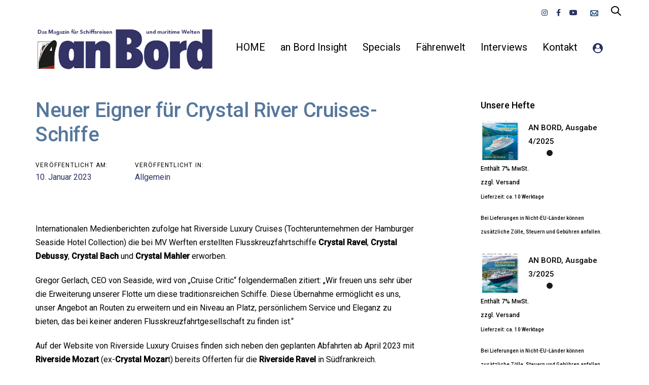

--- FILE ---
content_type: text/html; charset=UTF-8
request_url: https://anbord.de/neuer-eigner-fuer-crystal-river-cruises-schiffe/
body_size: 28170
content:
<!DOCTYPE html>
<html lang="de">
<head >

	<meta charset="UTF-8">
	<meta name="viewport" content="width=device-width, initial-scale=1.0" />
	<meta http-equiv="X-UA-Compatible" content="IE=edge">
	<link rel="profile" href="https://gmpg.org/xfn/11">
	<meta name="mobile-web-app-capable" content="yes">
<meta name="apple-mobile-web-app-capable" content="yes">
<meta name="apple-mobile-web-app-title" content="an Bord - Das Magazin für Schiffsreisen und maritime Welten">
			<script type="text/javascript">
			var WebFontConfig = WebFontConfig || {};
			WebFontConfig['active'] = function() {
				if ( typeof ( window.jQuery ) !== 'undefined' ) {
					jQuery(window).trigger('liquid_async_fonts_active');
				}
			};
			WebFontConfig['inactive'] = function() {
				if ( typeof ( window.jQuery ) !== 'undefined' ) {
					jQuery(window).trigger('liquid_async_fonts_inactive');
				}
			};
			</script>
			<meta name='robots' content='index, follow, max-image-preview:large, max-snippet:-1, max-video-preview:-1' />

            <script data-no-defer="1" data-ezscrex="false" data-cfasync="false" data-pagespeed-no-defer data-cookieconsent="ignore">
                var ctPublicFunctions = {"_ajax_nonce":"a32caf2dc5","_rest_nonce":"3a5ea5fc7a","_ajax_url":"\/wp-admin\/admin-ajax.php","_rest_url":"https:\/\/anbord.de\/wp-json\/","data__cookies_type":"none","data__ajax_type":"rest","data__bot_detector_enabled":"1","data__frontend_data_log_enabled":1,"cookiePrefix":"","wprocket_detected":false,"host_url":"anbord.de","text__ee_click_to_select":"Klicke, um die gesamten Daten auszuw\u00e4hlen","text__ee_original_email":"Die vollst\u00e4ndige Adresse lautet","text__ee_got_it":"Verstanden","text__ee_blocked":"Blockiert","text__ee_cannot_connect":"Kann keine Verbindung herstellen","text__ee_cannot_decode":"Kann E-Mail nicht dekodieren. Unbekannter Grund","text__ee_email_decoder":"CleanTalk E-Mail-Decoder","text__ee_wait_for_decoding":"Die Magie ist unterwegs!","text__ee_decoding_process":"Bitte warte einen Moment, w\u00e4hrend wir die Kontaktdaten entschl\u00fcsseln."}
            </script>
        
            <script data-no-defer="1" data-ezscrex="false" data-cfasync="false" data-pagespeed-no-defer data-cookieconsent="ignore">
                var ctPublic = {"_ajax_nonce":"a32caf2dc5","settings__forms__check_internal":"0","settings__forms__check_external":"0","settings__forms__force_protection":0,"settings__forms__search_test":"1","settings__forms__wc_add_to_cart":"0","settings__data__bot_detector_enabled":"1","settings__sfw__anti_crawler":0,"blog_home":"https:\/\/anbord.de\/","pixel__setting":"3","pixel__enabled":true,"pixel__url":null,"data__email_check_before_post":"1","data__email_check_exist_post":0,"data__cookies_type":"none","data__key_is_ok":true,"data__visible_fields_required":true,"wl_brandname":"Anti-Spam by CleanTalk","wl_brandname_short":"CleanTalk","ct_checkjs_key":"519febbf5ac1925f0499884684b0bfb584d3257fbc5ae31b771efe4b66556011","emailEncoderPassKey":"3b1da702f472b3acef1c54c7a784ff9b","bot_detector_forms_excluded":"W10=","advancedCacheExists":false,"varnishCacheExists":false,"wc_ajax_add_to_cart":true}
            </script>
        
	<!-- This site is optimized with the Yoast SEO plugin v26.7 - https://yoast.com/wordpress/plugins/seo/ -->
	<title>Neuer Eigner für Crystal River Cruises-Schiffe - an Bord</title>
	<link rel="canonical" href="https://anbord.de/neuer-eigner-fuer-crystal-river-cruises-schiffe/" />
	<meta property="og:locale" content="de_DE" />
	<meta property="og:type" content="article" />
	<meta property="og:title" content="Neuer Eigner für Crystal River Cruises-Schiffe - an Bord" />
	<meta property="og:description" content="Neuer Eigner für Crystal River Cruises-Schiffe" />
	<meta property="og:url" content="https://anbord.de/neuer-eigner-fuer-crystal-river-cruises-schiffe/" />
	<meta property="og:site_name" content="an Bord" />
	<meta property="article:publisher" content="https://www.facebook.com/aBMagazin" />
	<meta property="article:published_time" content="2023-01-10T17:42:42+00:00" />
	<meta property="article:modified_time" content="2024-02-07T15:07:33+00:00" />
	<meta property="og:image" content="https://anbord.de/wp-content/uploads/2022/02/crystal-bach_amsterdam_21_img_3704.jpg" />
	<meta name="author" content="an Bord - Redaktion" />
	<meta name="twitter:card" content="summary_large_image" />
	<meta name="twitter:label1" content="Verfasst von" />
	<meta name="twitter:data1" content="an Bord - Redaktion" />
	<meta name="twitter:label2" content="Geschätzte Lesezeit" />
	<meta name="twitter:data2" content="1 Minute" />
	<script type="application/ld+json" class="yoast-schema-graph">{"@context":"https://schema.org","@graph":[{"@type":"Article","@id":"https://anbord.de/neuer-eigner-fuer-crystal-river-cruises-schiffe/#article","isPartOf":{"@id":"https://anbord.de/neuer-eigner-fuer-crystal-river-cruises-schiffe/"},"author":{"name":"an Bord - Redaktion","@id":"https://anbord.de/#/schema/person/4f65c3cecabff2a9b8b4c80751369d20"},"headline":"Neuer Eigner für Crystal River Cruises-Schiffe","datePublished":"2023-01-10T17:42:42+00:00","dateModified":"2024-02-07T15:07:33+00:00","mainEntityOfPage":{"@id":"https://anbord.de/neuer-eigner-fuer-crystal-river-cruises-schiffe/"},"wordCount":138,"image":{"@id":"https://anbord.de/neuer-eigner-fuer-crystal-river-cruises-schiffe/#primaryimage"},"thumbnailUrl":"https://anbord.de/wp-content/uploads/2022/02/crystal-bach_amsterdam_21_img_3704.jpg","keywords":["Crystal Bach","Crystal Debussy","Crystal Mahler","Crystal Ravel","Crystal River Cruises","Flusskreuzfahrt","Riverside Luxury Cruises","Seaside Hotel Collection"],"articleSection":{"1":"Januar 2023","2":"News"},"inLanguage":"de"},{"@type":"WebPage","@id":"https://anbord.de/neuer-eigner-fuer-crystal-river-cruises-schiffe/","url":"https://anbord.de/neuer-eigner-fuer-crystal-river-cruises-schiffe/","name":"Neuer Eigner für Crystal River Cruises-Schiffe - an Bord","isPartOf":{"@id":"https://anbord.de/#website"},"primaryImageOfPage":{"@id":"https://anbord.de/neuer-eigner-fuer-crystal-river-cruises-schiffe/#primaryimage"},"image":{"@id":"https://anbord.de/neuer-eigner-fuer-crystal-river-cruises-schiffe/#primaryimage"},"thumbnailUrl":"https://anbord.de/wp-content/uploads/2022/02/crystal-bach_amsterdam_21_img_3704.jpg","datePublished":"2023-01-10T17:42:42+00:00","dateModified":"2024-02-07T15:07:33+00:00","author":{"@id":"https://anbord.de/#/schema/person/4f65c3cecabff2a9b8b4c80751369d20"},"breadcrumb":{"@id":"https://anbord.de/neuer-eigner-fuer-crystal-river-cruises-schiffe/#breadcrumb"},"inLanguage":"de","potentialAction":[{"@type":"ReadAction","target":["https://anbord.de/neuer-eigner-fuer-crystal-river-cruises-schiffe/"]}]},{"@type":"ImageObject","inLanguage":"de","@id":"https://anbord.de/neuer-eigner-fuer-crystal-river-cruises-schiffe/#primaryimage","url":"https://anbord.de/wp-content/uploads/2022/02/crystal-bach_amsterdam_21_img_3704.jpg","contentUrl":"https://anbord.de/wp-content/uploads/2022/02/crystal-bach_amsterdam_21_img_3704.jpg","width":1000,"height":499,"caption":"Crystal Bach, Foto: enapress.com"},{"@type":"BreadcrumbList","@id":"https://anbord.de/neuer-eigner-fuer-crystal-river-cruises-schiffe/#breadcrumb","itemListElement":[{"@type":"ListItem","position":1,"name":"Startseite","item":"https://anbord.de/"},{"@type":"ListItem","position":2,"name":"Blog","item":"https://anbord.de/blog/"},{"@type":"ListItem","position":3,"name":"Neuer Eigner für Crystal River Cruises-Schiffe"}]},{"@type":"WebSite","@id":"https://anbord.de/#website","url":"https://anbord.de/","name":"an Bord","description":"Das Magazin für Schiffsreisen und maritime Welten","potentialAction":[{"@type":"SearchAction","target":{"@type":"EntryPoint","urlTemplate":"https://anbord.de/?s={search_term_string}"},"query-input":{"@type":"PropertyValueSpecification","valueRequired":true,"valueName":"search_term_string"}}],"inLanguage":"de"},{"@type":"Person","@id":"https://anbord.de/#/schema/person/4f65c3cecabff2a9b8b4c80751369d20","name":"an Bord - Redaktion","url":"https://anbord.de/author/an-bord-redaktion/"}]}</script>
	<!-- / Yoast SEO plugin. -->


<link rel='dns-prefetch' href='//fd.cleantalk.org' />
<link rel='dns-prefetch' href='//maxcdn.bootstrapcdn.com' />
<link rel='dns-prefetch' href='//fonts.googleapis.com' />
<link rel="alternate" type="application/rss+xml" title="an Bord &raquo; Feed" href="https://anbord.de/feed/" />
<link rel="alternate" type="application/rss+xml" title="an Bord &raquo; Kommentar-Feed" href="https://anbord.de/comments/feed/" />
<link rel="alternate" title="oEmbed (JSON)" type="application/json+oembed" href="https://anbord.de/wp-json/oembed/1.0/embed?url=https%3A%2F%2Fanbord.de%2Fneuer-eigner-fuer-crystal-river-cruises-schiffe%2F" />
<link rel="alternate" title="oEmbed (XML)" type="text/xml+oembed" href="https://anbord.de/wp-json/oembed/1.0/embed?url=https%3A%2F%2Fanbord.de%2Fneuer-eigner-fuer-crystal-river-cruises-schiffe%2F&#038;format=xml" />
<style id='wp-img-auto-sizes-contain-inline-css' type='text/css'>
img:is([sizes=auto i],[sizes^="auto," i]){contain-intrinsic-size:3000px 1500px}
/*# sourceURL=wp-img-auto-sizes-contain-inline-css */
</style>
<link rel='stylesheet' id='german-market-blocks-integrations-css' href='https://anbord.de/wp-content/plugins/woocommerce-german-market/german-market-blocks/build/integrations.css?ver=3.54' type='text/css' media='all' />
<link rel='stylesheet' id='german-market-checkout-block-checkboxes-css' href='https://anbord.de/wp-content/plugins/woocommerce-german-market/german-market-blocks/build/blocks/checkout-checkboxes/style-index.css?ver=3.54' type='text/css' media='all' />
<link rel='stylesheet' id='german-market-product-charging-device-css' href='https://anbord.de/wp-content/plugins/woocommerce-german-market/german-market-blocks/build/blocks/product-charging-device/style-index.css?ver=3.54' type='text/css' media='all' />
<link rel='stylesheet' id='wc-price-based-country-frontend-css' href='https://anbord.de/wp-content/plugins/woocommerce-product-price-based-on-countries/assets/css/frontend.min.css?ver=4.1.1' type='text/css' media='all' />
<link rel='stylesheet' id='sbi_styles-css' href='https://anbord.de/wp-content/plugins/instagram-feed/css/sbi-styles.min.css?ver=6.10.0' type='text/css' media='all' />
<style id='wp-emoji-styles-inline-css' type='text/css'>

	img.wp-smiley, img.emoji {
		display: inline !important;
		border: none !important;
		box-shadow: none !important;
		height: 1em !important;
		width: 1em !important;
		margin: 0 0.07em !important;
		vertical-align: -0.1em !important;
		background: none !important;
		padding: 0 !important;
	}
/*# sourceURL=wp-emoji-styles-inline-css */
</style>
<style id='wp-block-library-inline-css' type='text/css'>
:root{--wp-block-synced-color:#7a00df;--wp-block-synced-color--rgb:122,0,223;--wp-bound-block-color:var(--wp-block-synced-color);--wp-editor-canvas-background:#ddd;--wp-admin-theme-color:#007cba;--wp-admin-theme-color--rgb:0,124,186;--wp-admin-theme-color-darker-10:#006ba1;--wp-admin-theme-color-darker-10--rgb:0,107,160.5;--wp-admin-theme-color-darker-20:#005a87;--wp-admin-theme-color-darker-20--rgb:0,90,135;--wp-admin-border-width-focus:2px}@media (min-resolution:192dpi){:root{--wp-admin-border-width-focus:1.5px}}.wp-element-button{cursor:pointer}:root .has-very-light-gray-background-color{background-color:#eee}:root .has-very-dark-gray-background-color{background-color:#313131}:root .has-very-light-gray-color{color:#eee}:root .has-very-dark-gray-color{color:#313131}:root .has-vivid-green-cyan-to-vivid-cyan-blue-gradient-background{background:linear-gradient(135deg,#00d084,#0693e3)}:root .has-purple-crush-gradient-background{background:linear-gradient(135deg,#34e2e4,#4721fb 50%,#ab1dfe)}:root .has-hazy-dawn-gradient-background{background:linear-gradient(135deg,#faaca8,#dad0ec)}:root .has-subdued-olive-gradient-background{background:linear-gradient(135deg,#fafae1,#67a671)}:root .has-atomic-cream-gradient-background{background:linear-gradient(135deg,#fdd79a,#004a59)}:root .has-nightshade-gradient-background{background:linear-gradient(135deg,#330968,#31cdcf)}:root .has-midnight-gradient-background{background:linear-gradient(135deg,#020381,#2874fc)}:root{--wp--preset--font-size--normal:16px;--wp--preset--font-size--huge:42px}.has-regular-font-size{font-size:1em}.has-larger-font-size{font-size:2.625em}.has-normal-font-size{font-size:var(--wp--preset--font-size--normal)}.has-huge-font-size{font-size:var(--wp--preset--font-size--huge)}.has-text-align-center{text-align:center}.has-text-align-left{text-align:left}.has-text-align-right{text-align:right}.has-fit-text{white-space:nowrap!important}#end-resizable-editor-section{display:none}.aligncenter{clear:both}.items-justified-left{justify-content:flex-start}.items-justified-center{justify-content:center}.items-justified-right{justify-content:flex-end}.items-justified-space-between{justify-content:space-between}.screen-reader-text{border:0;clip-path:inset(50%);height:1px;margin:-1px;overflow:hidden;padding:0;position:absolute;width:1px;word-wrap:normal!important}.screen-reader-text:focus{background-color:#ddd;clip-path:none;color:#444;display:block;font-size:1em;height:auto;left:5px;line-height:normal;padding:15px 23px 14px;text-decoration:none;top:5px;width:auto;z-index:100000}html :where(.has-border-color){border-style:solid}html :where([style*=border-top-color]){border-top-style:solid}html :where([style*=border-right-color]){border-right-style:solid}html :where([style*=border-bottom-color]){border-bottom-style:solid}html :where([style*=border-left-color]){border-left-style:solid}html :where([style*=border-width]){border-style:solid}html :where([style*=border-top-width]){border-top-style:solid}html :where([style*=border-right-width]){border-right-style:solid}html :where([style*=border-bottom-width]){border-bottom-style:solid}html :where([style*=border-left-width]){border-left-style:solid}html :where(img[class*=wp-image-]){height:auto;max-width:100%}:where(figure){margin:0 0 1em}html :where(.is-position-sticky){--wp-admin--admin-bar--position-offset:var(--wp-admin--admin-bar--height,0px)}@media screen and (max-width:600px){html :where(.is-position-sticky){--wp-admin--admin-bar--position-offset:0px}}

/*# sourceURL=wp-block-library-inline-css */
</style><style id='wp-block-gallery-inline-css' type='text/css'>
.blocks-gallery-grid:not(.has-nested-images),.wp-block-gallery:not(.has-nested-images){display:flex;flex-wrap:wrap;list-style-type:none;margin:0;padding:0}.blocks-gallery-grid:not(.has-nested-images) .blocks-gallery-image,.blocks-gallery-grid:not(.has-nested-images) .blocks-gallery-item,.wp-block-gallery:not(.has-nested-images) .blocks-gallery-image,.wp-block-gallery:not(.has-nested-images) .blocks-gallery-item{display:flex;flex-direction:column;flex-grow:1;justify-content:center;margin:0 1em 1em 0;position:relative;width:calc(50% - 1em)}.blocks-gallery-grid:not(.has-nested-images) .blocks-gallery-image:nth-of-type(2n),.blocks-gallery-grid:not(.has-nested-images) .blocks-gallery-item:nth-of-type(2n),.wp-block-gallery:not(.has-nested-images) .blocks-gallery-image:nth-of-type(2n),.wp-block-gallery:not(.has-nested-images) .blocks-gallery-item:nth-of-type(2n){margin-right:0}.blocks-gallery-grid:not(.has-nested-images) .blocks-gallery-image figure,.blocks-gallery-grid:not(.has-nested-images) .blocks-gallery-item figure,.wp-block-gallery:not(.has-nested-images) .blocks-gallery-image figure,.wp-block-gallery:not(.has-nested-images) .blocks-gallery-item figure{align-items:flex-end;display:flex;height:100%;justify-content:flex-start;margin:0}.blocks-gallery-grid:not(.has-nested-images) .blocks-gallery-image img,.blocks-gallery-grid:not(.has-nested-images) .blocks-gallery-item img,.wp-block-gallery:not(.has-nested-images) .blocks-gallery-image img,.wp-block-gallery:not(.has-nested-images) .blocks-gallery-item img{display:block;height:auto;max-width:100%;width:auto}.blocks-gallery-grid:not(.has-nested-images) .blocks-gallery-image figcaption,.blocks-gallery-grid:not(.has-nested-images) .blocks-gallery-item figcaption,.wp-block-gallery:not(.has-nested-images) .blocks-gallery-image figcaption,.wp-block-gallery:not(.has-nested-images) .blocks-gallery-item figcaption{background:linear-gradient(0deg,#000000b3,#0000004d 70%,#0000);bottom:0;box-sizing:border-box;color:#fff;font-size:.8em;margin:0;max-height:100%;overflow:auto;padding:3em .77em .7em;position:absolute;text-align:center;width:100%;z-index:2}.blocks-gallery-grid:not(.has-nested-images) .blocks-gallery-image figcaption img,.blocks-gallery-grid:not(.has-nested-images) .blocks-gallery-item figcaption img,.wp-block-gallery:not(.has-nested-images) .blocks-gallery-image figcaption img,.wp-block-gallery:not(.has-nested-images) .blocks-gallery-item figcaption img{display:inline}.blocks-gallery-grid:not(.has-nested-images) figcaption,.wp-block-gallery:not(.has-nested-images) figcaption{flex-grow:1}.blocks-gallery-grid:not(.has-nested-images).is-cropped .blocks-gallery-image a,.blocks-gallery-grid:not(.has-nested-images).is-cropped .blocks-gallery-image img,.blocks-gallery-grid:not(.has-nested-images).is-cropped .blocks-gallery-item a,.blocks-gallery-grid:not(.has-nested-images).is-cropped .blocks-gallery-item img,.wp-block-gallery:not(.has-nested-images).is-cropped .blocks-gallery-image a,.wp-block-gallery:not(.has-nested-images).is-cropped .blocks-gallery-image img,.wp-block-gallery:not(.has-nested-images).is-cropped .blocks-gallery-item a,.wp-block-gallery:not(.has-nested-images).is-cropped .blocks-gallery-item img{flex:1;height:100%;object-fit:cover;width:100%}.blocks-gallery-grid:not(.has-nested-images).columns-1 .blocks-gallery-image,.blocks-gallery-grid:not(.has-nested-images).columns-1 .blocks-gallery-item,.wp-block-gallery:not(.has-nested-images).columns-1 .blocks-gallery-image,.wp-block-gallery:not(.has-nested-images).columns-1 .blocks-gallery-item{margin-right:0;width:100%}@media (min-width:600px){.blocks-gallery-grid:not(.has-nested-images).columns-3 .blocks-gallery-image,.blocks-gallery-grid:not(.has-nested-images).columns-3 .blocks-gallery-item,.wp-block-gallery:not(.has-nested-images).columns-3 .blocks-gallery-image,.wp-block-gallery:not(.has-nested-images).columns-3 .blocks-gallery-item{margin-right:1em;width:calc(33.33333% - .66667em)}.blocks-gallery-grid:not(.has-nested-images).columns-4 .blocks-gallery-image,.blocks-gallery-grid:not(.has-nested-images).columns-4 .blocks-gallery-item,.wp-block-gallery:not(.has-nested-images).columns-4 .blocks-gallery-image,.wp-block-gallery:not(.has-nested-images).columns-4 .blocks-gallery-item{margin-right:1em;width:calc(25% - .75em)}.blocks-gallery-grid:not(.has-nested-images).columns-5 .blocks-gallery-image,.blocks-gallery-grid:not(.has-nested-images).columns-5 .blocks-gallery-item,.wp-block-gallery:not(.has-nested-images).columns-5 .blocks-gallery-image,.wp-block-gallery:not(.has-nested-images).columns-5 .blocks-gallery-item{margin-right:1em;width:calc(20% - .8em)}.blocks-gallery-grid:not(.has-nested-images).columns-6 .blocks-gallery-image,.blocks-gallery-grid:not(.has-nested-images).columns-6 .blocks-gallery-item,.wp-block-gallery:not(.has-nested-images).columns-6 .blocks-gallery-image,.wp-block-gallery:not(.has-nested-images).columns-6 .blocks-gallery-item{margin-right:1em;width:calc(16.66667% - .83333em)}.blocks-gallery-grid:not(.has-nested-images).columns-7 .blocks-gallery-image,.blocks-gallery-grid:not(.has-nested-images).columns-7 .blocks-gallery-item,.wp-block-gallery:not(.has-nested-images).columns-7 .blocks-gallery-image,.wp-block-gallery:not(.has-nested-images).columns-7 .blocks-gallery-item{margin-right:1em;width:calc(14.28571% - .85714em)}.blocks-gallery-grid:not(.has-nested-images).columns-8 .blocks-gallery-image,.blocks-gallery-grid:not(.has-nested-images).columns-8 .blocks-gallery-item,.wp-block-gallery:not(.has-nested-images).columns-8 .blocks-gallery-image,.wp-block-gallery:not(.has-nested-images).columns-8 .blocks-gallery-item{margin-right:1em;width:calc(12.5% - .875em)}.blocks-gallery-grid:not(.has-nested-images).columns-1 .blocks-gallery-image:nth-of-type(1n),.blocks-gallery-grid:not(.has-nested-images).columns-1 .blocks-gallery-item:nth-of-type(1n),.blocks-gallery-grid:not(.has-nested-images).columns-2 .blocks-gallery-image:nth-of-type(2n),.blocks-gallery-grid:not(.has-nested-images).columns-2 .blocks-gallery-item:nth-of-type(2n),.blocks-gallery-grid:not(.has-nested-images).columns-3 .blocks-gallery-image:nth-of-type(3n),.blocks-gallery-grid:not(.has-nested-images).columns-3 .blocks-gallery-item:nth-of-type(3n),.blocks-gallery-grid:not(.has-nested-images).columns-4 .blocks-gallery-image:nth-of-type(4n),.blocks-gallery-grid:not(.has-nested-images).columns-4 .blocks-gallery-item:nth-of-type(4n),.blocks-gallery-grid:not(.has-nested-images).columns-5 .blocks-gallery-image:nth-of-type(5n),.blocks-gallery-grid:not(.has-nested-images).columns-5 .blocks-gallery-item:nth-of-type(5n),.blocks-gallery-grid:not(.has-nested-images).columns-6 .blocks-gallery-image:nth-of-type(6n),.blocks-gallery-grid:not(.has-nested-images).columns-6 .blocks-gallery-item:nth-of-type(6n),.blocks-gallery-grid:not(.has-nested-images).columns-7 .blocks-gallery-image:nth-of-type(7n),.blocks-gallery-grid:not(.has-nested-images).columns-7 .blocks-gallery-item:nth-of-type(7n),.blocks-gallery-grid:not(.has-nested-images).columns-8 .blocks-gallery-image:nth-of-type(8n),.blocks-gallery-grid:not(.has-nested-images).columns-8 .blocks-gallery-item:nth-of-type(8n),.wp-block-gallery:not(.has-nested-images).columns-1 .blocks-gallery-image:nth-of-type(1n),.wp-block-gallery:not(.has-nested-images).columns-1 .blocks-gallery-item:nth-of-type(1n),.wp-block-gallery:not(.has-nested-images).columns-2 .blocks-gallery-image:nth-of-type(2n),.wp-block-gallery:not(.has-nested-images).columns-2 .blocks-gallery-item:nth-of-type(2n),.wp-block-gallery:not(.has-nested-images).columns-3 .blocks-gallery-image:nth-of-type(3n),.wp-block-gallery:not(.has-nested-images).columns-3 .blocks-gallery-item:nth-of-type(3n),.wp-block-gallery:not(.has-nested-images).columns-4 .blocks-gallery-image:nth-of-type(4n),.wp-block-gallery:not(.has-nested-images).columns-4 .blocks-gallery-item:nth-of-type(4n),.wp-block-gallery:not(.has-nested-images).columns-5 .blocks-gallery-image:nth-of-type(5n),.wp-block-gallery:not(.has-nested-images).columns-5 .blocks-gallery-item:nth-of-type(5n),.wp-block-gallery:not(.has-nested-images).columns-6 .blocks-gallery-image:nth-of-type(6n),.wp-block-gallery:not(.has-nested-images).columns-6 .blocks-gallery-item:nth-of-type(6n),.wp-block-gallery:not(.has-nested-images).columns-7 .blocks-gallery-image:nth-of-type(7n),.wp-block-gallery:not(.has-nested-images).columns-7 .blocks-gallery-item:nth-of-type(7n),.wp-block-gallery:not(.has-nested-images).columns-8 .blocks-gallery-image:nth-of-type(8n),.wp-block-gallery:not(.has-nested-images).columns-8 .blocks-gallery-item:nth-of-type(8n){margin-right:0}}.blocks-gallery-grid:not(.has-nested-images) .blocks-gallery-image:last-child,.blocks-gallery-grid:not(.has-nested-images) .blocks-gallery-item:last-child,.wp-block-gallery:not(.has-nested-images) .blocks-gallery-image:last-child,.wp-block-gallery:not(.has-nested-images) .blocks-gallery-item:last-child{margin-right:0}.blocks-gallery-grid:not(.has-nested-images).alignleft,.blocks-gallery-grid:not(.has-nested-images).alignright,.wp-block-gallery:not(.has-nested-images).alignleft,.wp-block-gallery:not(.has-nested-images).alignright{max-width:420px;width:100%}.blocks-gallery-grid:not(.has-nested-images).aligncenter .blocks-gallery-item figure,.wp-block-gallery:not(.has-nested-images).aligncenter .blocks-gallery-item figure{justify-content:center}.wp-block-gallery:not(.is-cropped) .blocks-gallery-item{align-self:flex-start}figure.wp-block-gallery.has-nested-images{align-items:normal}.wp-block-gallery.has-nested-images figure.wp-block-image:not(#individual-image){margin:0;width:calc(50% - var(--wp--style--unstable-gallery-gap, 16px)/2)}.wp-block-gallery.has-nested-images figure.wp-block-image{box-sizing:border-box;display:flex;flex-direction:column;flex-grow:1;justify-content:center;max-width:100%;position:relative}.wp-block-gallery.has-nested-images figure.wp-block-image>a,.wp-block-gallery.has-nested-images figure.wp-block-image>div{flex-direction:column;flex-grow:1;margin:0}.wp-block-gallery.has-nested-images figure.wp-block-image img{display:block;height:auto;max-width:100%!important;width:auto}.wp-block-gallery.has-nested-images figure.wp-block-image figcaption,.wp-block-gallery.has-nested-images figure.wp-block-image:has(figcaption):before{bottom:0;left:0;max-height:100%;position:absolute;right:0}.wp-block-gallery.has-nested-images figure.wp-block-image:has(figcaption):before{backdrop-filter:blur(3px);content:"";height:100%;-webkit-mask-image:linear-gradient(0deg,#000 20%,#0000);mask-image:linear-gradient(0deg,#000 20%,#0000);max-height:40%;pointer-events:none}.wp-block-gallery.has-nested-images figure.wp-block-image figcaption{box-sizing:border-box;color:#fff;font-size:13px;margin:0;overflow:auto;padding:1em;text-align:center;text-shadow:0 0 1.5px #000}.wp-block-gallery.has-nested-images figure.wp-block-image figcaption::-webkit-scrollbar{height:12px;width:12px}.wp-block-gallery.has-nested-images figure.wp-block-image figcaption::-webkit-scrollbar-track{background-color:initial}.wp-block-gallery.has-nested-images figure.wp-block-image figcaption::-webkit-scrollbar-thumb{background-clip:padding-box;background-color:initial;border:3px solid #0000;border-radius:8px}.wp-block-gallery.has-nested-images figure.wp-block-image figcaption:focus-within::-webkit-scrollbar-thumb,.wp-block-gallery.has-nested-images figure.wp-block-image figcaption:focus::-webkit-scrollbar-thumb,.wp-block-gallery.has-nested-images figure.wp-block-image figcaption:hover::-webkit-scrollbar-thumb{background-color:#fffc}.wp-block-gallery.has-nested-images figure.wp-block-image figcaption{scrollbar-color:#0000 #0000;scrollbar-gutter:stable both-edges;scrollbar-width:thin}.wp-block-gallery.has-nested-images figure.wp-block-image figcaption:focus,.wp-block-gallery.has-nested-images figure.wp-block-image figcaption:focus-within,.wp-block-gallery.has-nested-images figure.wp-block-image figcaption:hover{scrollbar-color:#fffc #0000}.wp-block-gallery.has-nested-images figure.wp-block-image figcaption{will-change:transform}@media (hover:none){.wp-block-gallery.has-nested-images figure.wp-block-image figcaption{scrollbar-color:#fffc #0000}}.wp-block-gallery.has-nested-images figure.wp-block-image figcaption{background:linear-gradient(0deg,#0006,#0000)}.wp-block-gallery.has-nested-images figure.wp-block-image figcaption img{display:inline}.wp-block-gallery.has-nested-images figure.wp-block-image figcaption a{color:inherit}.wp-block-gallery.has-nested-images figure.wp-block-image.has-custom-border img{box-sizing:border-box}.wp-block-gallery.has-nested-images figure.wp-block-image.has-custom-border>a,.wp-block-gallery.has-nested-images figure.wp-block-image.has-custom-border>div,.wp-block-gallery.has-nested-images figure.wp-block-image.is-style-rounded>a,.wp-block-gallery.has-nested-images figure.wp-block-image.is-style-rounded>div{flex:1 1 auto}.wp-block-gallery.has-nested-images figure.wp-block-image.has-custom-border figcaption,.wp-block-gallery.has-nested-images figure.wp-block-image.is-style-rounded figcaption{background:none;color:inherit;flex:initial;margin:0;padding:10px 10px 9px;position:relative;text-shadow:none}.wp-block-gallery.has-nested-images figure.wp-block-image.has-custom-border:before,.wp-block-gallery.has-nested-images figure.wp-block-image.is-style-rounded:before{content:none}.wp-block-gallery.has-nested-images figcaption{flex-basis:100%;flex-grow:1;text-align:center}.wp-block-gallery.has-nested-images:not(.is-cropped) figure.wp-block-image:not(#individual-image){margin-bottom:auto;margin-top:0}.wp-block-gallery.has-nested-images.is-cropped figure.wp-block-image:not(#individual-image){align-self:inherit}.wp-block-gallery.has-nested-images.is-cropped figure.wp-block-image:not(#individual-image)>a,.wp-block-gallery.has-nested-images.is-cropped figure.wp-block-image:not(#individual-image)>div:not(.components-drop-zone){display:flex}.wp-block-gallery.has-nested-images.is-cropped figure.wp-block-image:not(#individual-image) a,.wp-block-gallery.has-nested-images.is-cropped figure.wp-block-image:not(#individual-image) img{flex:1 0 0%;height:100%;object-fit:cover;width:100%}.wp-block-gallery.has-nested-images.columns-1 figure.wp-block-image:not(#individual-image){width:100%}@media (min-width:600px){.wp-block-gallery.has-nested-images.columns-3 figure.wp-block-image:not(#individual-image){width:calc(33.33333% - var(--wp--style--unstable-gallery-gap, 16px)*.66667)}.wp-block-gallery.has-nested-images.columns-4 figure.wp-block-image:not(#individual-image){width:calc(25% - var(--wp--style--unstable-gallery-gap, 16px)*.75)}.wp-block-gallery.has-nested-images.columns-5 figure.wp-block-image:not(#individual-image){width:calc(20% - var(--wp--style--unstable-gallery-gap, 16px)*.8)}.wp-block-gallery.has-nested-images.columns-6 figure.wp-block-image:not(#individual-image){width:calc(16.66667% - var(--wp--style--unstable-gallery-gap, 16px)*.83333)}.wp-block-gallery.has-nested-images.columns-7 figure.wp-block-image:not(#individual-image){width:calc(14.28571% - var(--wp--style--unstable-gallery-gap, 16px)*.85714)}.wp-block-gallery.has-nested-images.columns-8 figure.wp-block-image:not(#individual-image){width:calc(12.5% - var(--wp--style--unstable-gallery-gap, 16px)*.875)}.wp-block-gallery.has-nested-images.columns-default figure.wp-block-image:not(#individual-image){width:calc(33.33% - var(--wp--style--unstable-gallery-gap, 16px)*.66667)}.wp-block-gallery.has-nested-images.columns-default figure.wp-block-image:not(#individual-image):first-child:nth-last-child(2),.wp-block-gallery.has-nested-images.columns-default figure.wp-block-image:not(#individual-image):first-child:nth-last-child(2)~figure.wp-block-image:not(#individual-image){width:calc(50% - var(--wp--style--unstable-gallery-gap, 16px)*.5)}.wp-block-gallery.has-nested-images.columns-default figure.wp-block-image:not(#individual-image):first-child:last-child{width:100%}}.wp-block-gallery.has-nested-images.alignleft,.wp-block-gallery.has-nested-images.alignright{max-width:420px;width:100%}.wp-block-gallery.has-nested-images.aligncenter{justify-content:center}
/*# sourceURL=https://anbord.de/wp-includes/blocks/gallery/style.min.css */
</style>
<style id='wp-block-gallery-theme-inline-css' type='text/css'>
.blocks-gallery-caption{color:#555;font-size:13px;text-align:center}.is-dark-theme .blocks-gallery-caption{color:#ffffffa6}
/*# sourceURL=https://anbord.de/wp-includes/blocks/gallery/theme.min.css */
</style>
<style id='wp-block-image-inline-css' type='text/css'>
.wp-block-image>a,.wp-block-image>figure>a{display:inline-block}.wp-block-image img{box-sizing:border-box;height:auto;max-width:100%;vertical-align:bottom}@media not (prefers-reduced-motion){.wp-block-image img.hide{visibility:hidden}.wp-block-image img.show{animation:show-content-image .4s}}.wp-block-image[style*=border-radius] img,.wp-block-image[style*=border-radius]>a{border-radius:inherit}.wp-block-image.has-custom-border img{box-sizing:border-box}.wp-block-image.aligncenter{text-align:center}.wp-block-image.alignfull>a,.wp-block-image.alignwide>a{width:100%}.wp-block-image.alignfull img,.wp-block-image.alignwide img{height:auto;width:100%}.wp-block-image .aligncenter,.wp-block-image .alignleft,.wp-block-image .alignright,.wp-block-image.aligncenter,.wp-block-image.alignleft,.wp-block-image.alignright{display:table}.wp-block-image .aligncenter>figcaption,.wp-block-image .alignleft>figcaption,.wp-block-image .alignright>figcaption,.wp-block-image.aligncenter>figcaption,.wp-block-image.alignleft>figcaption,.wp-block-image.alignright>figcaption{caption-side:bottom;display:table-caption}.wp-block-image .alignleft{float:left;margin:.5em 1em .5em 0}.wp-block-image .alignright{float:right;margin:.5em 0 .5em 1em}.wp-block-image .aligncenter{margin-left:auto;margin-right:auto}.wp-block-image :where(figcaption){margin-bottom:1em;margin-top:.5em}.wp-block-image.is-style-circle-mask img{border-radius:9999px}@supports ((-webkit-mask-image:none) or (mask-image:none)) or (-webkit-mask-image:none){.wp-block-image.is-style-circle-mask img{border-radius:0;-webkit-mask-image:url('data:image/svg+xml;utf8,<svg viewBox="0 0 100 100" xmlns="http://www.w3.org/2000/svg"><circle cx="50" cy="50" r="50"/></svg>');mask-image:url('data:image/svg+xml;utf8,<svg viewBox="0 0 100 100" xmlns="http://www.w3.org/2000/svg"><circle cx="50" cy="50" r="50"/></svg>');mask-mode:alpha;-webkit-mask-position:center;mask-position:center;-webkit-mask-repeat:no-repeat;mask-repeat:no-repeat;-webkit-mask-size:contain;mask-size:contain}}:root :where(.wp-block-image.is-style-rounded img,.wp-block-image .is-style-rounded img){border-radius:9999px}.wp-block-image figure{margin:0}.wp-lightbox-container{display:flex;flex-direction:column;position:relative}.wp-lightbox-container img{cursor:zoom-in}.wp-lightbox-container img:hover+button{opacity:1}.wp-lightbox-container button{align-items:center;backdrop-filter:blur(16px) saturate(180%);background-color:#5a5a5a40;border:none;border-radius:4px;cursor:zoom-in;display:flex;height:20px;justify-content:center;opacity:0;padding:0;position:absolute;right:16px;text-align:center;top:16px;width:20px;z-index:100}@media not (prefers-reduced-motion){.wp-lightbox-container button{transition:opacity .2s ease}}.wp-lightbox-container button:focus-visible{outline:3px auto #5a5a5a40;outline:3px auto -webkit-focus-ring-color;outline-offset:3px}.wp-lightbox-container button:hover{cursor:pointer;opacity:1}.wp-lightbox-container button:focus{opacity:1}.wp-lightbox-container button:focus,.wp-lightbox-container button:hover,.wp-lightbox-container button:not(:hover):not(:active):not(.has-background){background-color:#5a5a5a40;border:none}.wp-lightbox-overlay{box-sizing:border-box;cursor:zoom-out;height:100vh;left:0;overflow:hidden;position:fixed;top:0;visibility:hidden;width:100%;z-index:100000}.wp-lightbox-overlay .close-button{align-items:center;cursor:pointer;display:flex;justify-content:center;min-height:40px;min-width:40px;padding:0;position:absolute;right:calc(env(safe-area-inset-right) + 16px);top:calc(env(safe-area-inset-top) + 16px);z-index:5000000}.wp-lightbox-overlay .close-button:focus,.wp-lightbox-overlay .close-button:hover,.wp-lightbox-overlay .close-button:not(:hover):not(:active):not(.has-background){background:none;border:none}.wp-lightbox-overlay .lightbox-image-container{height:var(--wp--lightbox-container-height);left:50%;overflow:hidden;position:absolute;top:50%;transform:translate(-50%,-50%);transform-origin:top left;width:var(--wp--lightbox-container-width);z-index:9999999999}.wp-lightbox-overlay .wp-block-image{align-items:center;box-sizing:border-box;display:flex;height:100%;justify-content:center;margin:0;position:relative;transform-origin:0 0;width:100%;z-index:3000000}.wp-lightbox-overlay .wp-block-image img{height:var(--wp--lightbox-image-height);min-height:var(--wp--lightbox-image-height);min-width:var(--wp--lightbox-image-width);width:var(--wp--lightbox-image-width)}.wp-lightbox-overlay .wp-block-image figcaption{display:none}.wp-lightbox-overlay button{background:none;border:none}.wp-lightbox-overlay .scrim{background-color:#fff;height:100%;opacity:.9;position:absolute;width:100%;z-index:2000000}.wp-lightbox-overlay.active{visibility:visible}@media not (prefers-reduced-motion){.wp-lightbox-overlay.active{animation:turn-on-visibility .25s both}.wp-lightbox-overlay.active img{animation:turn-on-visibility .35s both}.wp-lightbox-overlay.show-closing-animation:not(.active){animation:turn-off-visibility .35s both}.wp-lightbox-overlay.show-closing-animation:not(.active) img{animation:turn-off-visibility .25s both}.wp-lightbox-overlay.zoom.active{animation:none;opacity:1;visibility:visible}.wp-lightbox-overlay.zoom.active .lightbox-image-container{animation:lightbox-zoom-in .4s}.wp-lightbox-overlay.zoom.active .lightbox-image-container img{animation:none}.wp-lightbox-overlay.zoom.active .scrim{animation:turn-on-visibility .4s forwards}.wp-lightbox-overlay.zoom.show-closing-animation:not(.active){animation:none}.wp-lightbox-overlay.zoom.show-closing-animation:not(.active) .lightbox-image-container{animation:lightbox-zoom-out .4s}.wp-lightbox-overlay.zoom.show-closing-animation:not(.active) .lightbox-image-container img{animation:none}.wp-lightbox-overlay.zoom.show-closing-animation:not(.active) .scrim{animation:turn-off-visibility .4s forwards}}@keyframes show-content-image{0%{visibility:hidden}99%{visibility:hidden}to{visibility:visible}}@keyframes turn-on-visibility{0%{opacity:0}to{opacity:1}}@keyframes turn-off-visibility{0%{opacity:1;visibility:visible}99%{opacity:0;visibility:visible}to{opacity:0;visibility:hidden}}@keyframes lightbox-zoom-in{0%{transform:translate(calc((-100vw + var(--wp--lightbox-scrollbar-width))/2 + var(--wp--lightbox-initial-left-position)),calc(-50vh + var(--wp--lightbox-initial-top-position))) scale(var(--wp--lightbox-scale))}to{transform:translate(-50%,-50%) scale(1)}}@keyframes lightbox-zoom-out{0%{transform:translate(-50%,-50%) scale(1);visibility:visible}99%{visibility:visible}to{transform:translate(calc((-100vw + var(--wp--lightbox-scrollbar-width))/2 + var(--wp--lightbox-initial-left-position)),calc(-50vh + var(--wp--lightbox-initial-top-position))) scale(var(--wp--lightbox-scale));visibility:hidden}}
/*# sourceURL=https://anbord.de/wp-includes/blocks/image/style.min.css */
</style>
<style id='wp-block-image-theme-inline-css' type='text/css'>
:root :where(.wp-block-image figcaption){color:#555;font-size:13px;text-align:center}.is-dark-theme :root :where(.wp-block-image figcaption){color:#ffffffa6}.wp-block-image{margin:0 0 1em}
/*# sourceURL=https://anbord.de/wp-includes/blocks/image/theme.min.css */
</style>
<style id='wp-block-paragraph-inline-css' type='text/css'>
.is-small-text{font-size:.875em}.is-regular-text{font-size:1em}.is-large-text{font-size:2.25em}.is-larger-text{font-size:3em}.has-drop-cap:not(:focus):first-letter{float:left;font-size:8.4em;font-style:normal;font-weight:100;line-height:.68;margin:.05em .1em 0 0;text-transform:uppercase}body.rtl .has-drop-cap:not(:focus):first-letter{float:none;margin-left:.1em}p.has-drop-cap.has-background{overflow:hidden}:root :where(p.has-background){padding:1.25em 2.375em}:where(p.has-text-color:not(.has-link-color)) a{color:inherit}p.has-text-align-left[style*="writing-mode:vertical-lr"],p.has-text-align-right[style*="writing-mode:vertical-rl"]{rotate:180deg}
/*# sourceURL=https://anbord.de/wp-includes/blocks/paragraph/style.min.css */
</style>
<style id='wp-block-separator-inline-css' type='text/css'>
@charset "UTF-8";.wp-block-separator{border:none;border-top:2px solid}:root :where(.wp-block-separator.is-style-dots){height:auto;line-height:1;text-align:center}:root :where(.wp-block-separator.is-style-dots):before{color:currentColor;content:"···";font-family:serif;font-size:1.5em;letter-spacing:2em;padding-left:2em}.wp-block-separator.is-style-dots{background:none!important;border:none!important}
/*# sourceURL=https://anbord.de/wp-includes/blocks/separator/style.min.css */
</style>
<style id='wp-block-separator-theme-inline-css' type='text/css'>
.wp-block-separator.has-css-opacity{opacity:.4}.wp-block-separator{border:none;border-bottom:2px solid;margin-left:auto;margin-right:auto}.wp-block-separator.has-alpha-channel-opacity{opacity:1}.wp-block-separator:not(.is-style-wide):not(.is-style-dots){width:100px}.wp-block-separator.has-background:not(.is-style-dots){border-bottom:none;height:1px}.wp-block-separator.has-background:not(.is-style-wide):not(.is-style-dots){height:2px}
/*# sourceURL=https://anbord.de/wp-includes/blocks/separator/theme.min.css */
</style>
<link rel='stylesheet' id='wc-blocks-style-css' href='https://anbord.de/wp-content/plugins/woocommerce/assets/client/blocks/wc-blocks.css?ver=wc-10.4.3' type='text/css' media='all' />
<style id='global-styles-inline-css' type='text/css'>
:root{--wp--preset--aspect-ratio--square: 1;--wp--preset--aspect-ratio--4-3: 4/3;--wp--preset--aspect-ratio--3-4: 3/4;--wp--preset--aspect-ratio--3-2: 3/2;--wp--preset--aspect-ratio--2-3: 2/3;--wp--preset--aspect-ratio--16-9: 16/9;--wp--preset--aspect-ratio--9-16: 9/16;--wp--preset--color--black: #000000;--wp--preset--color--cyan-bluish-gray: #abb8c3;--wp--preset--color--white: #ffffff;--wp--preset--color--pale-pink: #f78da7;--wp--preset--color--vivid-red: #cf2e2e;--wp--preset--color--luminous-vivid-orange: #ff6900;--wp--preset--color--luminous-vivid-amber: #fcb900;--wp--preset--color--light-green-cyan: #7bdcb5;--wp--preset--color--vivid-green-cyan: #00d084;--wp--preset--color--pale-cyan-blue: #8ed1fc;--wp--preset--color--vivid-cyan-blue: #0693e3;--wp--preset--color--vivid-purple: #9b51e0;--wp--preset--gradient--vivid-cyan-blue-to-vivid-purple: linear-gradient(135deg,rgb(6,147,227) 0%,rgb(155,81,224) 100%);--wp--preset--gradient--light-green-cyan-to-vivid-green-cyan: linear-gradient(135deg,rgb(122,220,180) 0%,rgb(0,208,130) 100%);--wp--preset--gradient--luminous-vivid-amber-to-luminous-vivid-orange: linear-gradient(135deg,rgb(252,185,0) 0%,rgb(255,105,0) 100%);--wp--preset--gradient--luminous-vivid-orange-to-vivid-red: linear-gradient(135deg,rgb(255,105,0) 0%,rgb(207,46,46) 100%);--wp--preset--gradient--very-light-gray-to-cyan-bluish-gray: linear-gradient(135deg,rgb(238,238,238) 0%,rgb(169,184,195) 100%);--wp--preset--gradient--cool-to-warm-spectrum: linear-gradient(135deg,rgb(74,234,220) 0%,rgb(151,120,209) 20%,rgb(207,42,186) 40%,rgb(238,44,130) 60%,rgb(251,105,98) 80%,rgb(254,248,76) 100%);--wp--preset--gradient--blush-light-purple: linear-gradient(135deg,rgb(255,206,236) 0%,rgb(152,150,240) 100%);--wp--preset--gradient--blush-bordeaux: linear-gradient(135deg,rgb(254,205,165) 0%,rgb(254,45,45) 50%,rgb(107,0,62) 100%);--wp--preset--gradient--luminous-dusk: linear-gradient(135deg,rgb(255,203,112) 0%,rgb(199,81,192) 50%,rgb(65,88,208) 100%);--wp--preset--gradient--pale-ocean: linear-gradient(135deg,rgb(255,245,203) 0%,rgb(182,227,212) 50%,rgb(51,167,181) 100%);--wp--preset--gradient--electric-grass: linear-gradient(135deg,rgb(202,248,128) 0%,rgb(113,206,126) 100%);--wp--preset--gradient--midnight: linear-gradient(135deg,rgb(2,3,129) 0%,rgb(40,116,252) 100%);--wp--preset--font-size--small: 13px;--wp--preset--font-size--medium: 20px;--wp--preset--font-size--large: 36px;--wp--preset--font-size--x-large: 42px;--wp--preset--spacing--20: 0.44rem;--wp--preset--spacing--30: 0.67rem;--wp--preset--spacing--40: 1rem;--wp--preset--spacing--50: 1.5rem;--wp--preset--spacing--60: 2.25rem;--wp--preset--spacing--70: 3.38rem;--wp--preset--spacing--80: 5.06rem;--wp--preset--shadow--natural: 6px 6px 9px rgba(0, 0, 0, 0.2);--wp--preset--shadow--deep: 12px 12px 50px rgba(0, 0, 0, 0.4);--wp--preset--shadow--sharp: 6px 6px 0px rgba(0, 0, 0, 0.2);--wp--preset--shadow--outlined: 6px 6px 0px -3px rgb(255, 255, 255), 6px 6px rgb(0, 0, 0);--wp--preset--shadow--crisp: 6px 6px 0px rgb(0, 0, 0);}:where(.is-layout-flex){gap: 0.5em;}:where(.is-layout-grid){gap: 0.5em;}body .is-layout-flex{display: flex;}.is-layout-flex{flex-wrap: wrap;align-items: center;}.is-layout-flex > :is(*, div){margin: 0;}body .is-layout-grid{display: grid;}.is-layout-grid > :is(*, div){margin: 0;}:where(.wp-block-columns.is-layout-flex){gap: 2em;}:where(.wp-block-columns.is-layout-grid){gap: 2em;}:where(.wp-block-post-template.is-layout-flex){gap: 1.25em;}:where(.wp-block-post-template.is-layout-grid){gap: 1.25em;}.has-black-color{color: var(--wp--preset--color--black) !important;}.has-cyan-bluish-gray-color{color: var(--wp--preset--color--cyan-bluish-gray) !important;}.has-white-color{color: var(--wp--preset--color--white) !important;}.has-pale-pink-color{color: var(--wp--preset--color--pale-pink) !important;}.has-vivid-red-color{color: var(--wp--preset--color--vivid-red) !important;}.has-luminous-vivid-orange-color{color: var(--wp--preset--color--luminous-vivid-orange) !important;}.has-luminous-vivid-amber-color{color: var(--wp--preset--color--luminous-vivid-amber) !important;}.has-light-green-cyan-color{color: var(--wp--preset--color--light-green-cyan) !important;}.has-vivid-green-cyan-color{color: var(--wp--preset--color--vivid-green-cyan) !important;}.has-pale-cyan-blue-color{color: var(--wp--preset--color--pale-cyan-blue) !important;}.has-vivid-cyan-blue-color{color: var(--wp--preset--color--vivid-cyan-blue) !important;}.has-vivid-purple-color{color: var(--wp--preset--color--vivid-purple) !important;}.has-black-background-color{background-color: var(--wp--preset--color--black) !important;}.has-cyan-bluish-gray-background-color{background-color: var(--wp--preset--color--cyan-bluish-gray) !important;}.has-white-background-color{background-color: var(--wp--preset--color--white) !important;}.has-pale-pink-background-color{background-color: var(--wp--preset--color--pale-pink) !important;}.has-vivid-red-background-color{background-color: var(--wp--preset--color--vivid-red) !important;}.has-luminous-vivid-orange-background-color{background-color: var(--wp--preset--color--luminous-vivid-orange) !important;}.has-luminous-vivid-amber-background-color{background-color: var(--wp--preset--color--luminous-vivid-amber) !important;}.has-light-green-cyan-background-color{background-color: var(--wp--preset--color--light-green-cyan) !important;}.has-vivid-green-cyan-background-color{background-color: var(--wp--preset--color--vivid-green-cyan) !important;}.has-pale-cyan-blue-background-color{background-color: var(--wp--preset--color--pale-cyan-blue) !important;}.has-vivid-cyan-blue-background-color{background-color: var(--wp--preset--color--vivid-cyan-blue) !important;}.has-vivid-purple-background-color{background-color: var(--wp--preset--color--vivid-purple) !important;}.has-black-border-color{border-color: var(--wp--preset--color--black) !important;}.has-cyan-bluish-gray-border-color{border-color: var(--wp--preset--color--cyan-bluish-gray) !important;}.has-white-border-color{border-color: var(--wp--preset--color--white) !important;}.has-pale-pink-border-color{border-color: var(--wp--preset--color--pale-pink) !important;}.has-vivid-red-border-color{border-color: var(--wp--preset--color--vivid-red) !important;}.has-luminous-vivid-orange-border-color{border-color: var(--wp--preset--color--luminous-vivid-orange) !important;}.has-luminous-vivid-amber-border-color{border-color: var(--wp--preset--color--luminous-vivid-amber) !important;}.has-light-green-cyan-border-color{border-color: var(--wp--preset--color--light-green-cyan) !important;}.has-vivid-green-cyan-border-color{border-color: var(--wp--preset--color--vivid-green-cyan) !important;}.has-pale-cyan-blue-border-color{border-color: var(--wp--preset--color--pale-cyan-blue) !important;}.has-vivid-cyan-blue-border-color{border-color: var(--wp--preset--color--vivid-cyan-blue) !important;}.has-vivid-purple-border-color{border-color: var(--wp--preset--color--vivid-purple) !important;}.has-vivid-cyan-blue-to-vivid-purple-gradient-background{background: var(--wp--preset--gradient--vivid-cyan-blue-to-vivid-purple) !important;}.has-light-green-cyan-to-vivid-green-cyan-gradient-background{background: var(--wp--preset--gradient--light-green-cyan-to-vivid-green-cyan) !important;}.has-luminous-vivid-amber-to-luminous-vivid-orange-gradient-background{background: var(--wp--preset--gradient--luminous-vivid-amber-to-luminous-vivid-orange) !important;}.has-luminous-vivid-orange-to-vivid-red-gradient-background{background: var(--wp--preset--gradient--luminous-vivid-orange-to-vivid-red) !important;}.has-very-light-gray-to-cyan-bluish-gray-gradient-background{background: var(--wp--preset--gradient--very-light-gray-to-cyan-bluish-gray) !important;}.has-cool-to-warm-spectrum-gradient-background{background: var(--wp--preset--gradient--cool-to-warm-spectrum) !important;}.has-blush-light-purple-gradient-background{background: var(--wp--preset--gradient--blush-light-purple) !important;}.has-blush-bordeaux-gradient-background{background: var(--wp--preset--gradient--blush-bordeaux) !important;}.has-luminous-dusk-gradient-background{background: var(--wp--preset--gradient--luminous-dusk) !important;}.has-pale-ocean-gradient-background{background: var(--wp--preset--gradient--pale-ocean) !important;}.has-electric-grass-gradient-background{background: var(--wp--preset--gradient--electric-grass) !important;}.has-midnight-gradient-background{background: var(--wp--preset--gradient--midnight) !important;}.has-small-font-size{font-size: var(--wp--preset--font-size--small) !important;}.has-medium-font-size{font-size: var(--wp--preset--font-size--medium) !important;}.has-large-font-size{font-size: var(--wp--preset--font-size--large) !important;}.has-x-large-font-size{font-size: var(--wp--preset--font-size--x-large) !important;}
/*# sourceURL=global-styles-inline-css */
</style>
<style id='core-block-supports-inline-css' type='text/css'>
.wp-block-gallery.wp-block-gallery-1{--wp--style--unstable-gallery-gap:var( --wp--style--gallery-gap-default, var( --gallery-block--gutter-size, var( --wp--style--block-gap, 0.5em ) ) );gap:var( --wp--style--gallery-gap-default, var( --gallery-block--gutter-size, var( --wp--style--block-gap, 0.5em ) ) );}
/*# sourceURL=core-block-supports-inline-css */
</style>

<style id='classic-theme-styles-inline-css' type='text/css'>
/*! This file is auto-generated */
.wp-block-button__link{color:#fff;background-color:#32373c;border-radius:9999px;box-shadow:none;text-decoration:none;padding:calc(.667em + 2px) calc(1.333em + 2px);font-size:1.125em}.wp-block-file__button{background:#32373c;color:#fff;text-decoration:none}
/*# sourceURL=/wp-includes/css/classic-themes.min.css */
</style>
<link rel='stylesheet' id='cleantalk-public-css-css' href='https://anbord.de/wp-content/plugins/cleantalk-spam-protect/css/cleantalk-public.min.css?ver=6.70.1_1768460406' type='text/css' media='all' />
<link rel='stylesheet' id='cleantalk-email-decoder-css-css' href='https://anbord.de/wp-content/plugins/cleantalk-spam-protect/css/cleantalk-email-decoder.min.css?ver=6.70.1_1768460406' type='text/css' media='all' />
<link rel='stylesheet' id='contact-form-7-css' href='https://anbord.de/wp-content/plugins/contact-form-7/includes/css/styles.css?ver=6.1.4' type='text/css' media='all' />
<link rel='stylesheet' id='ihc_front_end_style-css' href='https://anbord.de/wp-content/plugins/indeed-membership-pro/assets/css/style.min.css?ver=13.7' type='text/css' media='all' />
<link rel='stylesheet' id='ihc_templates_style-css' href='https://anbord.de/wp-content/plugins/indeed-membership-pro/assets/css/templates.min.css?ver=13.7' type='text/css' media='all' />
<link rel='stylesheet' id='woocommerce-layout-css' href='https://anbord.de/wp-content/plugins/woocommerce/assets/css/woocommerce-layout.css?ver=10.4.3' type='text/css' media='all' />
<link rel='stylesheet' id='woocommerce-smallscreen-css' href='https://anbord.de/wp-content/plugins/woocommerce/assets/css/woocommerce-smallscreen.css?ver=10.4.3' type='text/css' media='only screen and (max-width: 768px)' />
<link rel='stylesheet' id='woocommerce-general-css' href='https://anbord.de/wp-content/plugins/woocommerce/assets/css/woocommerce.css?ver=10.4.3' type='text/css' media='all' />
<style id='woocommerce-inline-inline-css' type='text/css'>
.woocommerce form .form-row .required { visibility: visible; }
/*# sourceURL=woocommerce-inline-inline-css */
</style>
<link rel='stylesheet' id='cff-css' href='https://anbord.de/wp-content/plugins/custom-facebook-feed/assets/css/cff-style.min.css?ver=4.3.4' type='text/css' media='all' />
<link rel='stylesheet' id='sb-font-awesome-css' href='https://maxcdn.bootstrapcdn.com/font-awesome/4.7.0/css/font-awesome.min.css?ver=6.9' type='text/css' media='all' />
<link rel='stylesheet' id='mc4wp-form-styles-builder-css' href='//anbord.de/wp-content/uploads/mc4wp-stylesheets/bundle.css?ver=1739956498' type='text/css' media='all' />
<link rel='stylesheet' id='js_composer_front-css' href='https://anbord.de/wp-content/plugins/js_composer/assets/css/js_composer.min.css?ver=7.2' type='text/css' media='all' />
<link rel='stylesheet' id='ave-core-css' href='https://anbord.de/wp-content/plugins/ave-core/assets/css/ave-core.min.css?ver=6.9' type='text/css' media='all' />
<link rel='stylesheet' id='liquid-icons-css' href='https://anbord.de/wp-content/themes/ave/assets/vendors/liquid-icon/liquid-icon.min.css' type='text/css' media='all' />
<link rel='stylesheet' id='font-awesome-css' href='https://anbord.de/wp-content/themes/ave/assets/vendors/font-awesome/css/font-awesome.min.css' type='text/css' media='all' />
<link rel='stylesheet' id='bootstrap-css' href='https://anbord.de/wp-content/themes/ave/assets/vendors/bootstrap/css/bootstrap.min.css' type='text/css' media='all' />
<link rel='stylesheet' id='jquery-ui-css' href='https://anbord.de/wp-content/themes/ave/assets/vendors/jquery-ui/jquery-ui.css' type='text/css' media='all' />
<link rel='stylesheet' id='fresco-css' href='https://anbord.de/wp-content/themes/ave/assets/vendors/fresco/css/fresco.css' type='text/css' media='all' />
<link rel='stylesheet' id='flickity-css' href='https://anbord.de/wp-content/themes/ave/assets/vendors/flickity/flickity.min.css' type='text/css' media='all' />
<link rel='stylesheet' id='liquid-base-css' href='https://anbord.de/wp-content/themes/ave/style.css' type='text/css' media='all' />
<link rel='stylesheet' id='liquid-theme-css' href='https://anbord.de/wp-content/themes/ave/assets/css/theme.min.css' type='text/css' media='all' />
<link rel='stylesheet' id='theme-shop-css' href='https://anbord.de/wp-content/themes/ave/assets/css/theme-shop.min.css' type='text/css' media='all' />
<link rel='stylesheet' id='german-market-blocks-order-button-position-css' href='https://anbord.de/wp-content/plugins/woocommerce-german-market/german-market-blocks/additional-css/order-button-checkout-fields.css?ver=3.54' type='text/css' media='all' />
<link rel='stylesheet' id='woocommerce-de_frontend_styles-css' href='https://anbord.de/wp-content/plugins/woocommerce-german-market/css/frontend.min.css?ver=3.54' type='text/css' media='all' />
<link rel='stylesheet' id='le-schedule-table-css' href='https://anbord.de/wp-content/plugins/liquid-events/assets/css/liquid-events-table.min.css?ver=6.9' type='text/css' media='all' />
<link rel='stylesheet' id='bsf-Defaults-css' href='https://anbord.de/wp-content/uploads/smile_fonts/Defaults/Defaults.css?ver=3.19.11' type='text/css' media='all' />
<link rel='stylesheet' id='child-one-style-css' href='https://anbord.de/wp-content/themes/ave-child/style.css?ver=6.9' type='text/css' media='all' />
<link rel='stylesheet' id='redux-google-fonts-liquid_one_opt-css' href='https://fonts.googleapis.com/css?family=Roboto%3A400%2C500&#038;ver=6.9' type='text/css' media='all' />
<link rel='stylesheet' id='liquid-dynamic-css-css' href='//anbord.de/wp-content/uploads/liquid-styles/liquid-css-37434.css?timestamp=1743754262&#038;ver=6.9' type='text/css' media='all' />
<link rel='stylesheet' id='liquid-generated-responsive-css' href='//anbord.de/wp-content/uploads/liquid-styles/liquid-responsive-100.css?timestamp=1708452526&#038;ver=6.9' type='text/css' media='all' />
<script type="text/javascript" src="https://anbord.de/wp-includes/js/jquery/jquery.min.js?ver=3.7.1" id="jquery-core-js"></script>
<script type="text/javascript" src="https://anbord.de/wp-includes/js/jquery/jquery-migrate.min.js?ver=3.4.1" id="jquery-migrate-js"></script>
<script type="text/javascript" src="https://anbord.de/wp-content/plugins/cleantalk-spam-protect/js/apbct-public-bundle.min.js?ver=6.70.1_1768460406" id="apbct-public-bundle.min-js-js"></script>
<script type="text/javascript" src="https://fd.cleantalk.org/ct-bot-detector-wrapper.js?ver=6.70.1" id="ct_bot_detector-js" defer="defer" data-wp-strategy="defer"></script>
<script type="text/javascript" id="ihc-front_end_js-js-extra">
/* <![CDATA[ */
var ihc_translated_labels = {"delete_level":"Are you sure you want to delete this membership?","cancel_level":"Are you sure you want to cancel this membership?"};
//# sourceURL=ihc-front_end_js-js-extra
/* ]]> */
</script>
<script type="text/javascript" src="https://anbord.de/wp-content/plugins/indeed-membership-pro/assets/js/functions.min.js?ver=13.7" id="ihc-front_end_js-js"></script>
<script type="text/javascript" id="ihc-front_end_js-js-after">
/* <![CDATA[ */
var ihc_site_url='https://anbord.de';
var ihc_plugin_url='https://anbord.de/wp-content/plugins/indeed-membership-pro/';
var ihc_ajax_url='https://anbord.de/wp-admin/admin-ajax.php';
var ihcStripeMultiply='100';
//# sourceURL=ihc-front_end_js-js-after
/* ]]> */
</script>
<script type="text/javascript" id="3d-flip-book-client-locale-loader-js-extra">
/* <![CDATA[ */
var FB3D_CLIENT_LOCALE = {"ajaxurl":"https://anbord.de/wp-admin/admin-ajax.php","dictionary":{"Table of contents":"Table of contents","Close":"Close","Bookmarks":"Bookmarks","Thumbnails":"Thumbnails","Search":"Search","Share":"Share","Facebook":"Facebook","Twitter":"Twitter","Email":"Email","Play":"Play","Previous page":"Previous page","Next page":"Next page","Zoom in":"Zoom in","Zoom out":"Zoom out","Fit view":"Fit view","Auto play":"Auto play","Full screen":"Full screen","More":"More","Smart pan":"Smart pan","Single page":"Single page","Sounds":"Sounds","Stats":"Stats","Print":"Print","Download":"Download","Goto first page":"Goto first page","Goto last page":"Goto last page"},"images":"https://anbord.de/wp-content/plugins/interactive-3d-flipbook-powered-physics-engine/assets/images/","jsData":{"urls":[],"posts":{"ids_mis":[],"ids":[]},"pages":[],"firstPages":[],"bookCtrlProps":[],"bookTemplates":[]},"key":"3d-flip-book","pdfJS":{"pdfJsLib":"https://anbord.de/wp-content/plugins/interactive-3d-flipbook-powered-physics-engine/assets/js/pdf.min.js?ver=4.3.136","pdfJsWorker":"https://anbord.de/wp-content/plugins/interactive-3d-flipbook-powered-physics-engine/assets/js/pdf.worker.js?ver=4.3.136","stablePdfJsLib":"https://anbord.de/wp-content/plugins/interactive-3d-flipbook-powered-physics-engine/assets/js/stable/pdf.min.js?ver=2.5.207","stablePdfJsWorker":"https://anbord.de/wp-content/plugins/interactive-3d-flipbook-powered-physics-engine/assets/js/stable/pdf.worker.js?ver=2.5.207","pdfJsCMapUrl":"https://anbord.de/wp-content/plugins/interactive-3d-flipbook-powered-physics-engine/assets/cmaps/"},"cacheurl":"https://anbord.de/wp-content/uploads/3d-flip-book/cache/","pluginsurl":"https://anbord.de/wp-content/plugins/","pluginurl":"https://anbord.de/wp-content/plugins/interactive-3d-flipbook-powered-physics-engine/","thumbnailSize":{"width":"150","height":"150"},"version":"1.16.17"};
//# sourceURL=3d-flip-book-client-locale-loader-js-extra
/* ]]> */
</script>
<script type="text/javascript" src="https://anbord.de/wp-content/plugins/interactive-3d-flipbook-powered-physics-engine/assets/js/client-locale-loader.js?ver=1.16.17" id="3d-flip-book-client-locale-loader-js" async="async" data-wp-strategy="async"></script>
<script type="text/javascript" src="https://anbord.de/wp-content/plugins/woocommerce/assets/js/jquery-blockui/jquery.blockUI.min.js?ver=2.7.0-wc.10.4.3" id="wc-jquery-blockui-js" data-wp-strategy="defer"></script>
<script type="text/javascript" id="wc-add-to-cart-js-extra">
/* <![CDATA[ */
var wc_add_to_cart_params = {"ajax_url":"/wp-admin/admin-ajax.php","wc_ajax_url":"/?wc-ajax=%%endpoint%%","i18n_view_cart":"Warenkorb anzeigen","cart_url":"https://anbord.de/warenkorb/","is_cart":"","cart_redirect_after_add":"no"};
//# sourceURL=wc-add-to-cart-js-extra
/* ]]> */
</script>
<script type="text/javascript" src="https://anbord.de/wp-content/plugins/woocommerce/assets/js/frontend/add-to-cart.min.js?ver=10.4.3" id="wc-add-to-cart-js" data-wp-strategy="defer"></script>
<script type="text/javascript" src="https://anbord.de/wp-content/plugins/woocommerce/assets/js/js-cookie/js.cookie.min.js?ver=2.1.4-wc.10.4.3" id="wc-js-cookie-js" defer="defer" data-wp-strategy="defer"></script>
<script type="text/javascript" id="woocommerce-js-extra">
/* <![CDATA[ */
var woocommerce_params = {"ajax_url":"/wp-admin/admin-ajax.php","wc_ajax_url":"/?wc-ajax=%%endpoint%%","i18n_password_show":"Passwort anzeigen","i18n_password_hide":"Passwort ausblenden"};
//# sourceURL=woocommerce-js-extra
/* ]]> */
</script>
<script type="text/javascript" src="https://anbord.de/wp-content/plugins/woocommerce/assets/js/frontend/woocommerce.min.js?ver=10.4.3" id="woocommerce-js" defer="defer" data-wp-strategy="defer"></script>
<script type="text/javascript" src="https://anbord.de/wp-content/plugins/js_composer/assets/js/vendors/woocommerce-add-to-cart.js?ver=7.2" id="vc_woocommerce-add-to-cart-js-js"></script>
<script type="text/javascript" src="https://anbord.de/wp-content/themes/ave/assets/vendors/inline.js?ver=1.0" id="color-variable-js"></script>
<script type="text/javascript" id="color-variable-js-after">
/* <![CDATA[ */
function testCSSVariables(){var e="rgb(255, 198, 0)",o=document.createElement("span");o.style.setProperty("--color",e),o.style.setProperty("background","var(--color)"),document.body.appendChild(o);var r=getComputedStyle(o).backgroundColor===e;return document.body.removeChild(o),r};
//# sourceURL=color-variable-js-after
/* ]]> */
</script>
<script type="text/javascript" src="https://anbord.de/wp-content/plugins/ave-core/shortcodes/blog/script.min.js?ver=6.9" id="ld_blog_script-js"></script>
<script type="text/javascript" id="woocommerce_de_frontend-js-extra">
/* <![CDATA[ */
var sepa_ajax_object = {"ajax_url":"https://anbord.de/wp-admin/admin-ajax.php","nonce":"13fcc94ce4"};
var woocommerce_remove_updated_totals = {"val":"0"};
var woocommerce_payment_update = {"val":"1"};
var german_market_price_variable_products = {"val":"gm_default"};
var german_market_price_variable_theme_extra_element = {"val":"none"};
var german_market_legal_info_product_reviews = {"element":".woocommerce-Reviews .commentlist","activated":"off"};
var ship_different_address = {"message":"\u003Cp class=\"woocommerce-notice woocommerce-notice--info woocommerce-info\" id=\"german-market-puchase-on-account-message\"\u003E\"Lieferung an eine andere Adresse senden\" ist f\u00fcr die gew\u00e4hlte Zahlungsart \"Kauf auf Rechnung\" nicht verf\u00fcgbar und wurde deaktiviert!\u003C/p\u003E","before_element":".woocommerce-checkout-payment"};
//# sourceURL=woocommerce_de_frontend-js-extra
/* ]]> */
</script>
<script type="text/javascript" src="https://anbord.de/wp-content/plugins/woocommerce-german-market/js/WooCommerce-German-Market-Frontend.min.js?ver=3.54" id="woocommerce_de_frontend-js"></script>
<script></script><link rel="https://api.w.org/" href="https://anbord.de/wp-json/" /><link rel="alternate" title="JSON" type="application/json" href="https://anbord.de/wp-json/wp/v2/posts/37434" /><link rel="EditURI" type="application/rsd+xml" title="RSD" href="https://anbord.de/xmlrpc.php?rsd" />
<meta name="generator" content="WordPress 6.9" />
<meta name="generator" content="WooCommerce 10.4.3" />
<link rel='shortlink' href='https://anbord.de/?p=37434' />
<meta name='ump-hash' content='MTMuN3wyMDI0MDEyMnwx'><meta name='ump-token' content='a22dbdbc04'>
	<link rel="shortcut icon" href="https://anbord.de/wp-content/uploads/2024/01/Favicon.png" />
			<!-- For iPhone -->
		<link rel="apple-touch-icon-precomposed" href="https://anbord.de/wp-content/uploads/2024/01/Favicon-57x57-1.png">
			<!-- For iPad -->
		<link rel="apple-touch-icon" sizes="72x72" href="https://anbord.de/wp-content/uploads/2024/01/Favicon-72x72-1.png">
	<script type="text/javascript">
				window.liquidParams = {mobileNavBreakpoint:1199
				}	
			  </script>	<noscript><style>.woocommerce-product-gallery{ opacity: 1 !important; }</style></noscript>
	<meta name="generator" content="Powered by WPBakery Page Builder - drag and drop page builder for WordPress."/>
<meta name="generator" content="Powered by Slider Revolution 6.5.6 - responsive, Mobile-Friendly Slider Plugin for WordPress with comfortable drag and drop interface." />
<link rel="icon" href="https://anbord.de/wp-content/uploads/2018/10/cropped-anbord-logo-32x32.png" sizes="32x32" />
<link rel="icon" href="https://anbord.de/wp-content/uploads/2018/10/cropped-anbord-logo-192x192.png" sizes="192x192" />
<link rel="apple-touch-icon" href="https://anbord.de/wp-content/uploads/2018/10/cropped-anbord-logo-180x180.png" />
<meta name="msapplication-TileImage" content="https://anbord.de/wp-content/uploads/2018/10/cropped-anbord-logo-270x270.png" />
<script type="text/javascript">function setREVStartSize(e){
			//window.requestAnimationFrame(function() {				 
				window.RSIW = window.RSIW===undefined ? window.innerWidth : window.RSIW;	
				window.RSIH = window.RSIH===undefined ? window.innerHeight : window.RSIH;	
				try {								
					var pw = document.getElementById(e.c).parentNode.offsetWidth,
						newh;
					pw = pw===0 || isNaN(pw) ? window.RSIW : pw;
					e.tabw = e.tabw===undefined ? 0 : parseInt(e.tabw);
					e.thumbw = e.thumbw===undefined ? 0 : parseInt(e.thumbw);
					e.tabh = e.tabh===undefined ? 0 : parseInt(e.tabh);
					e.thumbh = e.thumbh===undefined ? 0 : parseInt(e.thumbh);
					e.tabhide = e.tabhide===undefined ? 0 : parseInt(e.tabhide);
					e.thumbhide = e.thumbhide===undefined ? 0 : parseInt(e.thumbhide);
					e.mh = e.mh===undefined || e.mh=="" || e.mh==="auto" ? 0 : parseInt(e.mh,0);		
					if(e.layout==="fullscreen" || e.l==="fullscreen") 						
						newh = Math.max(e.mh,window.RSIH);					
					else{					
						e.gw = Array.isArray(e.gw) ? e.gw : [e.gw];
						for (var i in e.rl) if (e.gw[i]===undefined || e.gw[i]===0) e.gw[i] = e.gw[i-1];					
						e.gh = e.el===undefined || e.el==="" || (Array.isArray(e.el) && e.el.length==0)? e.gh : e.el;
						e.gh = Array.isArray(e.gh) ? e.gh : [e.gh];
						for (var i in e.rl) if (e.gh[i]===undefined || e.gh[i]===0) e.gh[i] = e.gh[i-1];
											
						var nl = new Array(e.rl.length),
							ix = 0,						
							sl;					
						e.tabw = e.tabhide>=pw ? 0 : e.tabw;
						e.thumbw = e.thumbhide>=pw ? 0 : e.thumbw;
						e.tabh = e.tabhide>=pw ? 0 : e.tabh;
						e.thumbh = e.thumbhide>=pw ? 0 : e.thumbh;					
						for (var i in e.rl) nl[i] = e.rl[i]<window.RSIW ? 0 : e.rl[i];
						sl = nl[0];									
						for (var i in nl) if (sl>nl[i] && nl[i]>0) { sl = nl[i]; ix=i;}															
						var m = pw>(e.gw[ix]+e.tabw+e.thumbw) ? 1 : (pw-(e.tabw+e.thumbw)) / (e.gw[ix]);					
						newh =  (e.gh[ix] * m) + (e.tabh + e.thumbh);
					}
					var el = document.getElementById(e.c);
					if (el!==null && el) el.style.height = newh+"px";					
					el = document.getElementById(e.c+"_wrapper");
					if (el!==null && el) {
						el.style.height = newh+"px";
						el.style.display = "block";
					}
				} catch(e){
					console.log("Failure at Presize of Slider:" + e)
				}					   
			//});
		  };</script>
<noscript><style> .wpb_animate_when_almost_visible { opacity: 1; }</style></noscript><style type="text/css" data-type="vc_shortcodes-custom-css">.vc_custom_1705996591325{padding-bottom: 20px !important;}</style><style type="text/css" data-type="vc_shortcodes-custom-css">.vc_custom_1705493915852{background-image: url(https://anbord.de/wp-content/uploads/2024/01/HG-Footer.webp?id=50194) !important;}.vc_custom_1705494164197{background-image: url(https://anbord.de/wp-content/uploads/2024/01/HG-Footer.webp?id=50194) !important;}</style>
<link rel='stylesheet' id='vc_font_awesome_5_shims-css' href='https://anbord.de/wp-content/plugins/js_composer/assets/lib/bower/font-awesome/css/v4-shims.min.css?ver=7.2' type='text/css' media='all' />
<link rel='stylesheet' id='vc_font_awesome_5-css' href='https://anbord.de/wp-content/plugins/js_composer/assets/lib/bower/font-awesome/css/all.min.css?ver=7.2' type='text/css' media='all' />
<link rel='stylesheet' id='rs-plugin-settings-css' href='https://anbord.de/wp-content/plugins/revslider/public/assets/css/rs6.css?ver=6.5.6' type='text/css' media='all' />
<style id='rs-plugin-settings-inline-css' type='text/css'>
#rs-demo-id {}
/*# sourceURL=rs-plugin-settings-inline-css */
</style>
</head>

<body class="wp-singular post-template-default single single-post postid-37434 single-format-standard wp-embed-responsive wp-theme-ave wp-child-theme-ave-child theme-ave woocommerce-no-js has-sidebar blog-single-image-left blog-single-post-has-not-thumbnail site-wide-layout wpb-js-composer js-comp-ver-7.2 vc_responsive" dir="ltr" itemscope="itemscope" itemtype="http://schema.org/Blog" data-mobile-nav-style="modern" data-mobile-nav-scheme="dark" data-mobile-nav-trigger-alignment="right" data-mobile-header-scheme="custom" data-mobile-secondary-bar="false" data-mobile-logo-alignment="center" data-mobile-nav-align="right">

	
	<script type="text/javascript">
				(function() {
					if(!testCSSVariables()){var script=document.createElement("script"),body=document.querySelector("body");script.onreadystatechange = function () { if (this.readyState == 'complete' || this.readyState == 'loaded') { cssVars(); } };script.onload = function() { cssVars(); };script.src="assets/vendors/css-vars-ponyfill.min.js",body.insertBefore(script,body.lastChild);};
				}());
			</script><div><span class="screen-reader-text">Links überspringen</span><ul class="liquid-skip-link screen-reader-text"><li><a href="#primary" class="screen-reader-shortcut"> Zur primären Navigation springen</a></li><li><a href="#content" class="screen-reader-shortcut"> Zum Inhalt springen</a></li></ul></div>

	<div id="wrap">

		<header class="header site-header main-header " data-sticky-header="true" id="header" itemscope="itemscope" itemtype="http://schema.org/WPHeader">
<div  class="secondarybar-wrap  " >	<div class="container secondarybar-container">		<div class="secondarybar">			<div class="row secondarybar-row align-items-center"><div  class="col    text-right text-right"><div class="header-module">
		<ul class="social-icon social-icon-sm ld_header_social_icons_6969782fa21a4" id=ld_header_social_icons_6969782fa21a4>
	<li><a href="https://www.instagram.com/redaktion.anbord/?hl=de" target="_blank" rel="nofollow"><i class="fa fa-instagram"></i></a></li><li><a href="https://www.facebook.com/aBMagazin" target="_blank" rel="nofollow"><i class="fa fa-facebook"></i></a></li><li><a href="https://www.youtube.com/@anBordMag" target="_blank" rel="nofollow"><i class="fa fa-youtube"></i></a></li>	</ul>
</div><div class="header-module">
	<p><a href="mailto:info@enapress.de"><img src="https://anbord.de/wp-content/uploads/2024/02/mail-16.png" alt="" /></a></p>
</div><div class="header-module  ">
	<div class="ld-module-search">
	
	<span class="ld-module-trigger" role="button" data-ld-toggle="true" data-toggle="collapse" data-target="#search-6969782fa25a4" aria-controls="search-6969782fa25a4" aria-expanded="false">
				<span class="ld-module-trigger-icon">
			<i class="icon-ld-search"></i>
		</span><!-- /.ld-module-trigger-icon --> 
	</span><!-- /.ld-module-trigger -->
	
	<div role="search" class="ld-module-dropdown collapse" id="search-6969782fa25a4" aria-expanded="false">
		<div class="ld-search-form-container">
			<form role="search" method="get" action="https://anbord.de/" class="ld-search-form">
				<input type="search" placeholder="Suche starten" value="" name="s" />
				<span role="search" class="input-icon" data-ld-toggle="true" data-toggle="collapse" data-target="#search-6969782fa25a4" aria-controls="search-6969782fa25a4" aria-expanded="false"><i class="icon-ld-search"></i></span>
				<input type="hidden" name="post_type" value="product" />
			</form>
		</div><!-- /.ld-search-form-container -->
	</div><!-- /.ld-module-dropdown -->
	
</div><!-- /.module-search --></div></div>			</div><!-- /.row secondarybar-row -->		</div><!-- /.secondarybar -->	</div><!-- /.container --></div><!-- /.secondarybar-wrap --><div  class="mainbar-wrap  vc_custom_1705996591325 " ><span class="megamenu-hover-bg"></span>	<div class="container mainbar-container">		<div class="mainbar">			<div class="row mainbar-row align-items-lg-stretch"><div  class="col vc_col-sm-3   text-left"><style>.navbar-brand{padding-top:0px;padding-bottom:0px;}</style>
<div id="ld_header_image_6969782fa27c8" class="navbar-header ld_header_image_6969782fa27c8">

	<a class="navbar-brand" href="https://anbord.de/" rel="home"><span class="navbar-brand-inner">   <img class="logo-sticky" src="https://anbord.de/wp-content/uploads/2024/01/logo-header-sticky-1.png" alt="an Bord"  /> <img class="mobile-logo-default" src="https://anbord.de/wp-content/uploads/2024/01/logo-header-mobile.png" alt="an Bord" srcset="https://anbord.de/wp-content/uploads/2024/01/Logo-350x90-1.webp 2x" /><img class="logo-default" src="https://anbord.de/wp-content/uploads/2024/01/logo-header.png" alt="an Bord" srcset="https://anbord.de/wp-content/uploads/2024/01/Logo-700x178-1.webp 2x" /></span></a>	<button type="button" class="navbar-toggle collapsed nav-trigger style-mobile" data-toggle="collapse" data-target="#main-header-collapse" aria-expanded="false" data-changeclassnames='{ "html": "mobile-nav-activated overflow-hidden" }'>
				<span class="sr-only">Toggle navigation</span>
				<span class="bars">
					<span class="bar"></span>
					<span class="bar"></span>
					<span class="bar"></span>
				</span>
			</button>	
</div><!-- /.navbar-header --></div><div  class="col-auto vc_col-sm-9   text-right"><div class="collapse navbar-collapse ld_header_collapsed_6969782fa68e8" id="main-header-collapse">
	<style>.ld_header_menu_6969782fa6bdf.main-nav > li > a{font-size:20px;color:rgb(0, 0, 0);}</style><ul id="primary-nav" class="main-nav ld_header_menu_6969782fa6bdf main-nav-hover-underline-3 nav align-items-lg-stretch justify-content-lg-end" data-submenu-options='{"toggleType":"fade","handler":"mouse-in-out"}' ><li id="menu-item-190" class="menu-item menu-item-type-custom menu-item-object-custom menu-item-190"><a href="/"><span class="link-icon"></span><span class="link-txt"><span class="link-ext"></span><span class="txt">HOME<span class="submenu-expander"> <i class="fa fa-angle-down"></i> </span></span></span></a></li>
<li id="menu-item-50264" class="menu-item menu-item-type-post_type menu-item-object-page menu-item-50264"><a href="https://anbord.de/insight/"><span class="link-icon"></span><span class="link-txt"><span class="link-ext"></span><span class="txt">an Bord Insight<span class="submenu-expander"> <i class="fa fa-angle-down"></i> </span></span></span></a></li>
<li id="menu-item-50879" class="menu-item menu-item-type-taxonomy menu-item-object-category menu-item-has-children menu-item-50879"><a href="https://anbord.de/kategorie/verschiedenes/"><span class="link-icon"></span><span class="link-txt"><span class="link-ext"></span><span class="txt">Specials<span class="submenu-expander"> <i class="fa fa-angle-down"></i> </span></span></span></a>
<ul class="nav-item-children">
	<li id="menu-item-50878" class="menu-item menu-item-type-taxonomy menu-item-object-category menu-item-50878"><a href="https://anbord.de/kategorie/verschiedenes/"><span class="link-icon"></span><span class="link-txt"><span class="link-ext"></span><span class="txt">Verschiedenes<span class="submenu-expander"> <i class="fa fa-angle-down"></i> </span></span></span></a></li>
	<li id="menu-item-50769" class="menu-item menu-item-type-taxonomy menu-item-object-category menu-item-50769"><a href="https://anbord.de/kategorie/buechervorstellungen/"><span class="link-icon"></span><span class="link-txt"><span class="link-ext"></span><span class="txt">Büchervorstellungen<span class="submenu-expander"> <i class="fa fa-angle-down"></i> </span></span></span></a></li>
	<li id="menu-item-50311" class="menu-item menu-item-type-taxonomy menu-item-object-category menu-item-50311"><a href="https://anbord.de/kategorie/geschichte-von-schiffen/"><span class="link-icon"></span><span class="link-txt"><span class="link-ext"></span><span class="txt">Geschichte von Schiffen<span class="submenu-expander"> <i class="fa fa-angle-down"></i> </span></span></span></a></li>
</ul>
</li>
<li id="menu-item-26192" class="menu-item menu-item-type-post_type menu-item-object-page menu-item-26192"><a href="https://anbord.de/faehrenwelt-archiv/"><span class="link-icon"></span><span class="link-txt"><span class="link-ext"></span><span class="txt">Fährenwelt<span class="submenu-expander"> <i class="fa fa-angle-down"></i> </span></span></span></a></li>
<li id="menu-item-49859" class="menu-item menu-item-type-taxonomy menu-item-object-category menu-item-49859"><a href="https://anbord.de/kategorie/interviews/"><span class="link-icon"></span><span class="link-txt"><span class="link-ext"></span><span class="txt">Interviews<span class="submenu-expander"> <i class="fa fa-angle-down"></i> </span></span></span></a></li>
<li id="menu-item-3853" class="menu-item menu-item-type-post_type menu-item-object-page menu-item-3853"><a href="https://anbord.de/schreiben-sie-uns/"><span class="link-icon"></span><span class="link-txt"><span class="link-ext"></span><span class="txt">Kontakt<span class="submenu-expander"> <i class="fa fa-angle-down"></i> </span></span></span></a></li>
<li id="menu-item-50610" class="menu-item menu-item-type-custom menu-item-object-custom menu-item-50610"><a href="https://anbord.de/member-login/"><span class="link-icon"></span><span class="link-txt"><span class="link-ext"></span><span class="txt"><img src="https://anbord.de/wp-content/uploads/2024/01/Login-blau.png"><span class="submenu-expander"> <i class="fa fa-angle-down"></i> </span></span></span></a></li>
</ul>
	
</div><!-- /.navbar-collapse -->
<div class="header-module   lqd-show-on-addtocart ">

<div class="ld-module-cart hidden">
	
	<span class="ld-module-trigger collapsed" data-ld-toggle="true" data-toggle="collapse" data-target="#lqd-cart" aria-controls="lqd-cart" aria-expanded="false">
						<span class="ld-module-trigger-icon" >
							<i class="fas fa-shopping-cart"></i>					</span><!-- /.ld-module-trigger-icon --> 
				<span class="ld-module-trigger-count header-cart-fragments">0</span>	</span><!-- /.ld-module-trigger -->
	
	<div class="ld-module-dropdown collapse" id="lqd-cart" aria-expanded="false">
		<div class="ld-cart-contents">
			<div class="header-quickcart">
				<div class="ld-cart-head flex-wrap justify-content-between">
	<span class="ld-cart-head-txt">Cart <span class="ld-module-trigger-count color-primary">0</span></span>
	<span class="ld-module-trigger collapsed" data-ld-toggle="true" data-toggle="collapse" data-target="#lqd-cart-cloned" aria-controls="lqd-cart-cloned" aria-expanded="false">
		<span class="ld-module-trigger-icon">
			<i class="icon-md-close"></i>
		</span><!-- /.ld-module-trigger-icon --> 
	</span><!-- /.ld-module-trigger -->
</div><!-- /.ld-cart-head -->
<span class="item-count" style="display:none;">0</span>

<div class="ld-cart-products woocommerce-mini-cart cart_list product_list_widget">
	
	
		<div class="empty"><h3>Keine Produkte im Warenkorb.</h3></div>

		
</div><!-- /.ld-cart-products -->

			</div>
			
						
		</div><!-- /.ld-cart-contents -->
	</div><!-- /.ld-module-dropdown -->

</div><!-- /.module-cart --></div></div>			</div><!-- /.row mainbar-row -->		</div><!-- /.mainbar -->	</div><!-- /.container --></div><!-- /.mainbar-wrap --></header>
		<main class="content" id="content">
			<article class="blog-single post-37434 post type-post status-publish format-standard hentry category-allgemein category-januar-2023 category-news tag-crystal-bach tag-crystal-debussy tag-crystal-mahler tag-crystal-ravel tag-crystal-river-cruises tag-flusskreuzfahrt tag-riverside-luxury-cruises tag-seaside-hotel-collection" id="post-37434" itemscope="itemscope" itemtype="http://schema.org/BlogPosting">	

	<div class="container">
		
		<div class="row">
			
			<div class="col-md-8 contents-container">					
							
				
							<div class="blog-single-details">
									
					<header class="entry-header blog-single-header">
						
						<h1 class="blog-single-title entry-title h2">Neuer Eigner für Crystal River Cruises-Schiffe</h1>
						<div class="post-meta">

	
	<span class="posted-on">
		<span class="block text-uppercase ltr-sp-1">Veröffentlicht am:</span>

		<a href="https://anbord.de/neuer-eigner-fuer-crystal-river-cruises-schiffe/" rel="bookmark">
		<time class="entry-date published updated" datetime="2023-01-10T18:42:42+01:00">10. Januar 2023</time>		</a>

	</span>

	<span class="cat-links">
		<span class="block text-uppercase ltr-sp-1">Veröffentlicht in:</span>
		<a href="https://anbord.de/kategorie/allgemein/" rel="category tag">Allgemein</a>	</span>

</div><!-- /.post-meta -->
						
					</header><!-- /.blog-single-header -->

				</div><!-- /.blog-single-details -->
			
				<div class="blog-single-content entry-content">
				
<p>Internationalen Medienberichten zufolge hat Riverside Luxury Cruises (Tochterunternehmen der Hamburger Seaside Hotel Collection) die bei MV Werften erstellten Flusskreuzfahrtschiffe <strong>Crystal Ravel</strong>, <strong>Crystal Debussy</strong>, <strong>Crystal Bach</strong> und <strong>Crystal Mahler</strong> erworben.</p>



<p>Gregor Gerlach, CEO von Seaside, wird von „Cruise Critic“ folgendermaßen zitiert: &#8222;Wir freuen uns sehr über die Erweiterung unserer Flotte um diese traditionsreichen Schiffe. Diese Übernahme ermöglicht es uns, unser Angebot an Routen zu erweitern und ein Niveau an Platz, persönlichem Service und Eleganz zu bieten, das bei keiner anderen Flusskreuzfahrtgesellschaft zu finden ist.&#8220;</p>



<p>Auf der Website von Riverside Luxury Cruises finden sich neben den geplanten Abfahrten ab April 2023 mit <strong>Riverside Mozart</strong> (ex-<strong>Crystal Mozar</strong>t) bereits Offerten für die <strong>Riverside Ravel </strong>in Südfrankreich.</p>



<hr class="wp-block-separator has-alpha-channel-opacity"/>



<figure class="wp-block-gallery has-nested-images columns-default is-cropped wp-block-gallery-1 is-layout-flex wp-block-gallery-is-layout-flex">
<figure class="wp-block-image size-large"><img fetchpriority="high" decoding="async" width="1000" height="499" data-id="25673" src="https://anbord.de/wp-content/uploads/2022/02/crystal-bach_amsterdam_21_img_3704.jpg" alt="" class="wp-image-25673" srcset="https://anbord.de/wp-content/uploads/2022/02/crystal-bach_amsterdam_21_img_3704.jpg 1000w, https://anbord.de/wp-content/uploads/2022/02/crystal-bach_amsterdam_21_img_3704-300x150.jpg 300w, https://anbord.de/wp-content/uploads/2022/02/crystal-bach_amsterdam_21_img_3704-768x383.jpg 768w, https://anbord.de/wp-content/uploads/2022/02/crystal-bach_amsterdam_21_img_3704-660x329.jpg 660w" sizes="(max-width: 1000px) 100vw, 1000px" /><figcaption class="wp-element-caption">Crystal Bach, Foto: enapress.com</figcaption></figure>



<figure class="wp-block-image size-large"><img decoding="async" width="1000" height="667" data-id="25675" src="https://anbord.de/wp-content/uploads/2022/02/crystal-mahler_17_img_3822-2.jpg" alt="" class="wp-image-25675" srcset="https://anbord.de/wp-content/uploads/2022/02/crystal-mahler_17_img_3822-2.jpg 1000w, https://anbord.de/wp-content/uploads/2022/02/crystal-mahler_17_img_3822-2-300x200.jpg 300w, https://anbord.de/wp-content/uploads/2022/02/crystal-mahler_17_img_3822-2-768x512.jpg 768w, https://anbord.de/wp-content/uploads/2022/02/crystal-mahler_17_img_3822-2-660x440.jpg 660w, https://anbord.de/wp-content/uploads/2022/02/crystal-mahler_17_img_3822-2-373x248.jpg 373w" sizes="(max-width: 1000px) 100vw, 1000px" /><figcaption class="wp-element-caption">Crystal Mahler, Foto: enapress.com</figcaption></figure>



<figure class="wp-block-image size-large"><img decoding="async" width="1000" height="667" data-id="25674" src="https://anbord.de/wp-content/uploads/2022/02/crystal-debussy_18-img_0628.jpg" alt="" class="wp-image-25674" srcset="https://anbord.de/wp-content/uploads/2022/02/crystal-debussy_18-img_0628.jpg 1000w, https://anbord.de/wp-content/uploads/2022/02/crystal-debussy_18-img_0628-300x200.jpg 300w, https://anbord.de/wp-content/uploads/2022/02/crystal-debussy_18-img_0628-768x512.jpg 768w, https://anbord.de/wp-content/uploads/2022/02/crystal-debussy_18-img_0628-660x440.jpg 660w, https://anbord.de/wp-content/uploads/2022/02/crystal-debussy_18-img_0628-373x248.jpg 373w" sizes="(max-width: 1000px) 100vw, 1000px" /><figcaption class="wp-element-caption">Crystal Debussy, Foto: enapress.com</figcaption></figure>
</figure>
				</div><!-- /.blog-single-content entry-content -->
				
								<footer class="blog-single-footer entry-footer">
				<span class="tags-links"><a href="https://anbord.de/tag/crystal-bach/" rel="tag">Crystal Bach</a> <a href="https://anbord.de/tag/crystal-debussy/" rel="tag">Crystal Debussy</a> <a href="https://anbord.de/tag/crystal-mahler/" rel="tag">Crystal Mahler</a> <a href="https://anbord.de/tag/crystal-ravel/" rel="tag">Crystal Ravel</a> <a href="https://anbord.de/tag/crystal-river-cruises/" rel="tag">Crystal River Cruises</a> <a href="https://anbord.de/tag/flusskreuzfahrt/" rel="tag">Flusskreuzfahrt</a> <a href="https://anbord.de/tag/riverside-luxury-cruises/" rel="tag">Riverside Luxury Cruises</a> <a href="https://anbord.de/tag/seaside-hotel-collection/" rel="tag">Seaside Hotel Collection</a></span>									<span class="share-links"><span class="text-uppercase ltr-sp-1">Teilen auf</span>		<ul class="social-icon circle branded social-icon-sm">
			<li><a rel="nofollow" target="_blank" href="https://www.facebook.com/sharer/sharer.php?u=https://anbord.de/neuer-eigner-fuer-crystal-river-cruises-schiffe/"><i class="fa fa-facebook"></i></a></li>
			<li><a rel="nofollow" target="_blank" href="https://twitter.com/intent/tweet?text=Neuer%20Eigner%20für%20Crystal%20River%20Cruises-Schiffe&amp;url=https://anbord.de/neuer-eigner-fuer-crystal-river-cruises-schiffe/"><i class="fa fa-twitter"></i></a></li>
						<li><a rel="nofollow" target="_blank" href="https://www.linkedin.com/shareArticle?mini=true&url=https://anbord.de/neuer-eigner-fuer-crystal-river-cruises-schiffe/&amp;title=Neuer Eigner für Crystal River Cruises-Schiffe&amp;source=an Bord"><i class="fa fa-linkedin"></i></a></li>
		</ul>
		</span>								</footer><!-- /.blog-single-footer entry-footer -->
								
								<nav class="post-nav">

	<h2 class="screen-reader-text">Beitragsnavigation</h2>

		<div class="nav-previous">
		<a href="https://anbord.de/neue-routen-fuer-2024-und-2025-die-scenic-eclipse-ii-steuert-die-ostantarktis-und-das-rossmeer-an/" rel="prev">
			<svg version="1.1" xmlns="http://www.w3.org/2000/svg" xmlns:xlink="http://www.w3.org/1999/xlink" fill="none" stroke="#444" stroke-width="2" x="0px" y="0px" viewBox="0 0 24 24" xml:space="preserve" width="24" height="24">
				<g>
					<line stroke-miterlimit="10" x1="22" y1="12" x2="2" y2="12" stroke-linejoin="miter" stroke-linecap="butt"></line>
					<polyline stroke-linecap="square" stroke-miterlimit="10" points="9,19 2,12 9,5 " stroke-linejoin="miter"></polyline>
				</g>
			</svg>
			<span class="screen-reader-text">Vorheriger Artikel</span>
			<span aria-hidden="true" class="nav-subtitle">Vorheriger Artikel</span>
			<span class="nav-title">Neue Routen für 2024 und 2025: Die Scenic Eclipse II steuert die Ostantarktis und das Rossmeer an</span>
		</a>
	</div>
		
		<div class="nav-next">
		<a href="https://anbord.de/suite-life-event-neujahrs-special-bei-seabourn/" rel="next">
			<svg version="1.1" xmlns="http://www.w3.org/2000/svg" xmlns:xlink="http://www.w3.org/1999/xlink" fill="none" stroke="#444" stroke-width="2" x="0px" y="0px" viewBox="0 0 24 24" xml:space="preserve" width="24" height="24">
				<g transform="rotate(180 12,12) ">
					<line stroke-miterlimit="10" x1="22" y1="12" x2="2" y2="12" stroke-linejoin="miter" stroke-linecap="butt"></line>
					<polyline stroke-linecap="square" stroke-miterlimit="10" points="9,19 2,12 9,5 " stroke-linejoin="miter"></polyline>
				</g>
			</svg>
			<span class="screen-reader-text">Nächster Artikel</span>
			<span aria-hidden="true" class="nav-subtitle">Nächster Artikel</span>
			<span class="nav-title">Suite Life Event &#8211; Neujahrs-Special bei Seabourn</span>
		</a>
	</div>
		
</nav><!-- /.post-nav -->			
			</div><!-- /.col-md-8 -->
			<div class="col-md-3 col-md-offset-1 sidebar-container">
	<aside class="main-sidebar">
		<div id="woocommerce_products-2" class="widget woocommerce widget_products"><h3 class="widget-title">Unsere Hefte</h3><ul class="product_list_widget"><li>
	
	<a href="https://anbord.de/produkt/an-bord-ausgabe-4-2025/">
		<img width="300" height="300" src="https://anbord.de/wp-content/uploads/2025/12/aB_Titel_Ruecken_AMERA-300x300.jpeg" class="attachment-woocommerce_thumbnail size-woocommerce_thumbnail" alt="AN BORD, Ausgabe 4/2025" decoding="async" loading="lazy" srcset="https://anbord.de/wp-content/uploads/2025/12/aB_Titel_Ruecken_AMERA-300x300.jpeg 300w, https://anbord.de/wp-content/uploads/2025/12/aB_Titel_Ruecken_AMERA-150x150.jpeg 150w" sizes="auto, (max-width: 300px) 100vw, 300px" />		<span class="product-title">AN BORD, Ausgabe 4/2025</span>
	</a>

				
	<span class="wcpbc-price wcpbc-price-66066 loading" data-product-id="66066"><span class="woocommerce-Price-amount amount"><bdi>8,50&nbsp;<span class="woocommerce-Price-currencySymbol">&euro;</span></bdi></span><span class="wcpbc-placeholder -dots"></span></span><div class="gm-wp_bakery_woocommerce_get_price_html">
		<div class="wgm-info woocommerce-de_price_taxrate ">Enthält 7% MwSt.</div>
		<div class="wgm-info woocommerce_de_versandkosten">zzgl. <a class="versandkosten" href="https://anbord.de/versand__lieferung/" target="_blank">Versand</a></div><div class="wgm-info shipping_de shipping_de_string delivery-time-ca-10-werktage">
				<small>
					<span>Lieferzeit: ca. 10 Werktage</span>
				</small>
			</div><small class="wgm-info wgm-extra-costs-eu">Bei Lieferungen in Nicht-EU-Länder können zusätzliche Zölle, Steuern und Gebühren anfallen.</small></div>
	</li>
<li>
	
	<a href="https://anbord.de/produkt/an-bord-ausgabe-3-2025/">
		<img width="300" height="300" src="https://anbord.de/wp-content/uploads/2025/09/ab_titel_vasco_da_gama_nicko_cruises-300x300.webp" class="attachment-woocommerce_thumbnail size-woocommerce_thumbnail" alt="AN BORD, Ausgabe 3/2025" decoding="async" loading="lazy" srcset="https://anbord.de/wp-content/uploads/2025/09/ab_titel_vasco_da_gama_nicko_cruises-300x300.webp 300w, https://anbord.de/wp-content/uploads/2025/09/ab_titel_vasco_da_gama_nicko_cruises-150x150.webp 150w" sizes="auto, (max-width: 300px) 100vw, 300px" />		<span class="product-title">AN BORD, Ausgabe 3/2025</span>
	</a>

				
	<span class="wcpbc-price wcpbc-price-65116 loading" data-product-id="65116"><span class="woocommerce-Price-amount amount"><bdi>8,50&nbsp;<span class="woocommerce-Price-currencySymbol">&euro;</span></bdi></span><span class="wcpbc-placeholder -dots"></span></span><div class="gm-wp_bakery_woocommerce_get_price_html">
		<div class="wgm-info woocommerce-de_price_taxrate ">Enthält 7% MwSt.</div>
		<div class="wgm-info woocommerce_de_versandkosten">zzgl. <a class="versandkosten" href="https://anbord.de/versand__lieferung/" target="_blank">Versand</a></div><div class="wgm-info shipping_de shipping_de_string delivery-time-ca-10-werktage">
				<small>
					<span>Lieferzeit: ca. 10 Werktage</span>
				</small>
			</div><small class="wgm-info wgm-extra-costs-eu">Bei Lieferungen in Nicht-EU-Länder können zusätzliche Zölle, Steuern und Gebühren anfallen.</small></div>
	</li>
</ul></div><div id="block-7" class="widget widget_block">
<hr class="wp-block-separator has-alpha-channel-opacity"/>
</div><div id="liquid-trending-posts-4" class="widget ld_widget_popular_entries">			
							<h3 class="widget-title">Top Beiträge</h3>			
				<ul>
					
				
					<li>

						<article>

						<figure>
							<a href="https://anbord.de/das-schnellste-schiff-der-welt/">
								<img width="1000" height="815" src="https://anbord.de/wp-content/uploads/2021/05/ssus_landiak__1__recolor.jpg" class="attachment-liquid-trend-widget size-liquid-trend-widget wp-post-image" alt="" decoding="async" loading="lazy" srcset="https://anbord.de/wp-content/uploads/2021/05/ssus_landiak__1__recolor.jpg 1000w, https://anbord.de/wp-content/uploads/2021/05/ssus_landiak__1__recolor-300x245.jpg 300w, https://anbord.de/wp-content/uploads/2021/05/ssus_landiak__1__recolor-768x626.jpg 768w, https://anbord.de/wp-content/uploads/2021/05/ssus_landiak__1__recolor-660x538.jpg 660w" sizes="auto, (max-width: 1000px) 100vw, 1000px" />							</a>
						</figure><!-- /.main-image -->

						<div class="ld_entries_contents">
							<a href="https://anbord.de/das-schnellste-schiff-der-welt/">Das schnellste Schiff der Welt</a>
							<span class="post-date">7. Mai 2021</span>						</div><!-- /.contents -->

					</article><!-- /.blog-post -->
					
					</li>

				
					<li>

						<article>

						<figure>
							<a href="https://anbord.de/passagierwechsel-in-walvis-bay-statt-savona-das-ungewoehnliche-ende-der-artania-weltreise/">
								<img width="1000" height="667" src="https://anbord.de/wp-content/uploads/2024/05/photo-2024-05-16-13-22-50-2.webp" class="attachment-liquid-trend-widget size-liquid-trend-widget wp-post-image" alt="" decoding="async" loading="lazy" srcset="https://anbord.de/wp-content/uploads/2024/05/photo-2024-05-16-13-22-50-2.webp 1000w, https://anbord.de/wp-content/uploads/2024/05/photo-2024-05-16-13-22-50-2-300x200.webp 300w" sizes="auto, (max-width: 1000px) 100vw, 1000px" />							</a>
						</figure><!-- /.main-image -->

						<div class="ld_entries_contents">
							<a href="https://anbord.de/passagierwechsel-in-walvis-bay-statt-savona-das-ungewoehnliche-ende-der-artania-weltreise/">Passagierwechsel in Walvis Bay statt Savona: Das ungewöhnliche Ende der ARTANIA-Weltreise</a>
							<span class="post-date">16. Mai 2024</span>						</div><!-- /.contents -->

					</article><!-- /.blog-post -->
					
					</li>

				
					<li>

						<article>

						<figure>
							<a href="https://anbord.de/aidacosma-das-neue-flaggschiff-ist-fertig/">
															</a>
						</figure><!-- /.main-image -->

						<div class="ld_entries_contents">
							<a href="https://anbord.de/aidacosma-das-neue-flaggschiff-ist-fertig/">„AIDAcosma“ – Das neue Flaggschiff ist fertig</a>
							<span class="post-date">25. Februar 2022</span>						</div><!-- /.contents -->

					</article><!-- /.blog-post -->
					
					</li>

				
					<li>

						<article>

						<figure>
							<a href="https://anbord.de/kreuzfahrtschiff-silver-ray-vor-ueberfuehrung/">
								<img width="1000" height="677" src="https://anbord.de/wp-content/uploads/2024/04/silver_ray.jpg" class="attachment-liquid-trend-widget size-liquid-trend-widget wp-post-image" alt="" decoding="async" loading="lazy" srcset="https://anbord.de/wp-content/uploads/2024/04/silver_ray.jpg 1000w, https://anbord.de/wp-content/uploads/2024/04/silver_ray-300x203.jpg 300w, https://anbord.de/wp-content/uploads/2024/04/silver_ray-740x500.jpg 740w" sizes="auto, (max-width: 1000px) 100vw, 1000px" />							</a>
						</figure><!-- /.main-image -->

						<div class="ld_entries_contents">
							<a href="https://anbord.de/kreuzfahrtschiff-silver-ray-vor-ueberfuehrung/">Kreuzfahrtschiff Silver Ray vor Überführung</a>
							<span class="post-date">19. April 2024</span>						</div><!-- /.contents -->

					</article><!-- /.blog-post -->
					
					</li>

				
					<li>

						<article>

						<figure>
							<a href="https://anbord.de/im-wasser-gebaut/">
								<img width="1000" height="667" src="https://anbord.de/wp-content/uploads/2022/10/venedig_18_img_4106.jpg" class="attachment-liquid-trend-widget size-liquid-trend-widget wp-post-image" alt="" decoding="async" loading="lazy" srcset="https://anbord.de/wp-content/uploads/2022/10/venedig_18_img_4106.jpg 1000w, https://anbord.de/wp-content/uploads/2022/10/venedig_18_img_4106-300x200.jpg 300w, https://anbord.de/wp-content/uploads/2022/10/venedig_18_img_4106-768x512.jpg 768w, https://anbord.de/wp-content/uploads/2022/10/venedig_18_img_4106-660x440.jpg 660w, https://anbord.de/wp-content/uploads/2022/10/venedig_18_img_4106-373x248.jpg 373w" sizes="auto, (max-width: 1000px) 100vw, 1000px" />							</a>
						</figure><!-- /.main-image -->

						<div class="ld_entries_contents">
							<a href="https://anbord.de/im-wasser-gebaut/">Im Wasser gebaut</a>
							<span class="post-date">6. Oktober 2022</span>						</div><!-- /.contents -->

					</article><!-- /.blog-post -->
					
					</li>

				
					<li>

						<article>

						<figure>
							<a href="https://anbord.de/10-jahre-costa-concordia-die-lehren-aus-der-katastrophe/">
															</a>
						</figure><!-- /.main-image -->

						<div class="ld_entries_contents">
							<a href="https://anbord.de/10-jahre-costa-concordia-die-lehren-aus-der-katastrophe/">10 Jahre „Costa Concordia“ – Die Lehren aus der Katastrophe</a>
							<span class="post-date">13. Januar 2022</span>						</div><!-- /.contents -->

					</article><!-- /.blog-post -->
					
					</li>

				
					<li>

						<article>

						<figure>
							<a href="https://anbord.de/disney-treasure-hat-das-baudock-der-meyer-werft-verlassen/">
								<img width="1000" height="666" src="https://anbord.de/wp-content/uploads/2024/08/disney_treasure_2___ausdockung__3.8.2024__c._eckardt__141_.jpg" class="attachment-liquid-trend-widget size-liquid-trend-widget wp-post-image" alt="" decoding="async" loading="lazy" srcset="https://anbord.de/wp-content/uploads/2024/08/disney_treasure_2___ausdockung__3.8.2024__c._eckardt__141_.jpg 1000w, https://anbord.de/wp-content/uploads/2024/08/disney_treasure_2___ausdockung__3.8.2024__c._eckardt__141_-300x200.jpg 300w" sizes="auto, (max-width: 1000px) 100vw, 1000px" />							</a>
						</figure><!-- /.main-image -->

						<div class="ld_entries_contents">
							<a href="https://anbord.de/disney-treasure-hat-das-baudock-der-meyer-werft-verlassen/">„Disney Treasure“ hat das Baudock der Meyer Werft verlassen</a>
							<span class="post-date">3. August 2024</span>						</div><!-- /.contents -->

					</article><!-- /.blog-post -->
					
					</li>

				
					<li>

						<article>

						<figure>
							<a href="https://anbord.de/kreuzfahrtschiff-artania-erhaelt-im-november-weitere-balkone-auf-der-lloyd-werft/">
								<img width="1000" height="667" src="https://anbord.de/wp-content/uploads/2024/10/artania_2__27.10.2020__c._eckardt.webp" class="attachment-liquid-trend-widget size-liquid-trend-widget wp-post-image" alt="" decoding="async" loading="lazy" srcset="https://anbord.de/wp-content/uploads/2024/10/artania_2__27.10.2020__c._eckardt.webp 1000w, https://anbord.de/wp-content/uploads/2024/10/artania_2__27.10.2020__c._eckardt-300x200.webp 300w" sizes="auto, (max-width: 1000px) 100vw, 1000px" />							</a>
						</figure><!-- /.main-image -->

						<div class="ld_entries_contents">
							<a href="https://anbord.de/kreuzfahrtschiff-artania-erhaelt-im-november-weitere-balkone-auf-der-lloyd-werft/">Kreuzfahrtschiff „Artania“ erhält im November weitere Balkone auf der Lloyd Werft</a>
							<span class="post-date">28. Oktober 2024</span>						</div><!-- /.contents -->

					</article><!-- /.blog-post -->
					
					</li>

				
						
		</ul>

		</div>	</aside>
</div>			
		</div><!-- /.row -->
	</div><!-- /.container -->

	<div class="related-posts">

		
		<div class="container">
			<div class="row">

				
				<div class="col-md-12">
					<h3 class="related-posts-title">Das könnte Sie auch interessieren</h3>
				</div><!-- /.col-md-12 -->
			
							<div class="col-lg-3 col-md-6 col-sm-12">
	
					<article class="related-post">
						<a href="https://anbord.de/silver-muse-nach-umbau-in-palermo-wieder-in-fahrt/" class="liquid-overlay-link"></a>

						<figure class="related-post-image">
							<img width="740" height="500" src="https://anbord.de/wp-content/uploads/2022/11/Silver-Muse_Sorrento_Italien-17-IMG_7647-scaled-740x500.jpg" class="attachment-liquid-rounded-blog size-liquid-rounded-blog wp-post-image" alt="" decoding="async" loading="lazy" />						</figure><!-- /.related-post-image -->

						<header class="related-post-header">
							<h2 class="related-post-title entry-title"><a href="https://anbord.de/silver-muse-nach-umbau-in-palermo-wieder-in-fahrt/" rel="bookmark">„Silver Muse“ nach Umbau in Palermo wieder in Fahrt</a></h2>							<ul class="related-post-categories">
								<li><a href="https://anbord.de/kategorie/news/" rel="category tag">News</a></li>
							</ul>
						</header>

					</article><!-- /.related-post -->
		
				</div><!-- /.col-lg-3 col-md-6 col-sm-12 -->
							<div class="col-lg-3 col-md-6 col-sm-12">
	
					<article class="related-post">
						<a href="https://anbord.de/die-royal-caribbean-group-stellt-points-choice-vor/" class="liquid-overlay-link"></a>

						<figure class="related-post-image">
							<img width="697" height="500" src="https://anbord.de/wp-content/uploads/2026/01/pointschoice-697x500.webp" class="attachment-liquid-rounded-blog size-liquid-rounded-blog wp-post-image" alt="" decoding="async" loading="lazy" />						</figure><!-- /.related-post-image -->

						<header class="related-post-header">
							<h2 class="related-post-title entry-title"><a href="https://anbord.de/die-royal-caribbean-group-stellt-points-choice-vor/" rel="bookmark">Die Royal Caribbean Group stellt „Points Choice“ vor</a></h2>							<ul class="related-post-categories">
								<li><a href="https://anbord.de/kategorie/news/" rel="category tag">News</a></li>
							</ul>
						</header>

					</article><!-- /.related-post -->
		
				</div><!-- /.col-lg-3 col-md-6 col-sm-12 -->
							<div class="col-lg-3 col-md-6 col-sm-12">
	
					<article class="related-post">
						<a href="https://anbord.de/emerald-kaia-completes-successful-sea-trials-in-advance-of-the-inaugural-2026-season-launch/" class="liquid-overlay-link"></a>

						<figure class="related-post-image">
							<img width="740" height="500" src="https://anbord.de/wp-content/uploads/2026/01/emerald_kaia_-_sea_trial_-1-740x500.webp" class="attachment-liquid-rounded-blog size-liquid-rounded-blog wp-post-image" alt="" decoding="async" loading="lazy" />						</figure><!-- /.related-post-image -->

						<header class="related-post-header">
							<h2 class="related-post-title entry-title"><a href="https://anbord.de/emerald-kaia-completes-successful-sea-trials-in-advance-of-the-inaugural-2026-season-launch/" rel="bookmark">Emerald Kaia Completes Successful Sea Trials in Advance of the Inaugural 2026 Season Launch</a></h2>							<ul class="related-post-categories">
								<li><a href="https://anbord.de/kategorie/news/" rel="category tag">News</a></li>
							</ul>
						</header>

					</article><!-- /.related-post -->
		
				</div><!-- /.col-lg-3 col-md-6 col-sm-12 -->
							<div class="col-lg-3 col-md-6 col-sm-12">
	
					<article class="related-post">
						<a href="https://anbord.de/explora-journeys-verstaerkt-vertriebsteam-in-oesterreich-nikolas-tauber-neuer-sales-manager-austria/" class="liquid-overlay-link"></a>

						<figure class="related-post-image">
													</figure><!-- /.related-post-image -->

						<header class="related-post-header">
							<h2 class="related-post-title entry-title"><a href="https://anbord.de/explora-journeys-verstaerkt-vertriebsteam-in-oesterreich-nikolas-tauber-neuer-sales-manager-austria/" rel="bookmark">Explora Journeys verstärkt Vertriebsteam in Österreich: Nikolas Tauber neuer Sales Manager Austria</a></h2>							<ul class="related-post-categories">
								<li><a href="https://anbord.de/kategorie/news/" rel="category tag">News</a></li>
							</ul>
						</header>

					</article><!-- /.related-post -->
		
				</div><!-- /.col-lg-3 col-md-6 col-sm-12 -->
				
			</div><!-- /.row -->
		</div><!-- /.container -->
	
	
</div><!-- /.related-posts -->
	
	
</article><!-- /.blog-single -->
					</main><!-- #content -->
		<div class="lqd-back-to-top" data-back-to-top="true">
			<a href="#wrap" data-localscroll="true">
				<i class="fa fa-angle-up"></i>
			</a>
		</div><!-- /.lqd-back-to-top --><footer class="main-footer site-footer footer" id="footer" itemscope="itemscope" itemtype="http://schema.org/WPFooter">
	<section data-bg-image="url" class="vc_row wpb_row vc_row-fluid hidden-xs vc_custom_1705493915852 liquid-row-shadowbox-69697830b9ea2 vc_row-has-fill vc_row-has-bg"><div class="ld-container container"><div class="row ld-row"><div class="wpb_column vc_column_container vc_col-sm-12 liquid-column-69697830f0453"><div class="vc_column-inner"><div class="wpb_wrapper "   ><div class="wpb_wrapper-inner"><style>.ld_spacer_69697830f05e0{height:32px;}</style>
<div class="ld-empty-space ld_spacer_69697830f05e0"><span class="liquid_empty_space_inner"></span></div><div class="vc_row wpb_row vc_inner vc_row-fluid liquid-row-shadowbox-6969783105519 vc_row-o-content-bottom vc_row-flex"><div class="wpb_column vc_column_container vc_col-sm-4 liquid-column-696978312f2ae"><div class="vc_column-inner"><div class="wpb_wrapper "  ><div class="wpb_wrapper-inner">
	<div  class="wpb_single_image wpb_content_element vc_align_left  liquid_vc_single_image-6969783132fa2">
		
		<figure class="wpb_wrapper vc_figure">
			<div class="vc_single_image-wrapper   vc_box_border_grey"><img class="vc_single_image-img " src="https://anbord.de/wp-content/uploads/2024/01/AnBord-Typo-Footer-180x52.png" width="180" height="52" alt="AnBord-Typo-Footer" title="AnBord-Typo-Footer" loading="lazy" /></div>
		</figure>
	</div>
</div></div></div></div><div class="wpb_column vc_column_container vc_col-sm-4 liquid-column-6969783133587"><div class="vc_column-inner"><div class="wpb_wrapper "  ><div class="wpb_wrapper-inner"></div></div></div></div><div class="wpb_column vc_column_container vc_col-sm-4 liquid-column-6969783133af9"><div class="vc_column-inner"><div class="wpb_wrapper "  ><div class="wpb_wrapper-inner"><style>.ld_section_title_6969783133c9d h2{font-size:25px;color:rgb(255, 255, 255);}</style><header class="fancy-title ld_section_title_6969783133c9d">
	<h2>Jetzt Newsletter abonnieren</h2>		</header></div></div></div></div></div><div class="vc_row wpb_row vc_inner vc_row-fluid liquid-row-shadowbox-69697831369d2"><div class="wpb_column vc_column_container vc_col-sm-4 liquid-column-6969783137033"><div class="vc_column-inner"><div class="wpb_wrapper "  ><div class="wpb_wrapper-inner">
	<div class="wpb_text_column wpb_content_element " >
		<div class="wpb_wrapper">
			<p><span style="color: #ffffff;">DAS MAGAZIN FÜR</span><br />
<span style="color: #ffffff;">SCHIFFSREISEN UND</span><br />
<span style="color: #ffffff;">MARITIME WELTEN</span></p>

		</div>
	</div>
</div></div></div></div><div class="wpb_column vc_column_container vc_col-sm-4 liquid-column-69697831378ff"><div class="vc_column-inner"><div class="wpb_wrapper "  ><div class="wpb_wrapper-inner"><style>.ld_custom_menu_696978313a245 > li > a,.ld_custom_menu_696978313a245 ul > li > a{color:rgb(255, 255, 255);}</style>
<ul id="ld_custom_menu_696978313a245" class="lqd-custom-menu reset-ul   ld_custom_menu_696978313a245"><li id="menu-item-51042" class="menu-item menu-item-type-post_type menu-item-object-page menu-item-51042"><a href="https://anbord.de/newsarchiv/">Newsarchiv</a></li>
<li id="menu-item-50432" class="menu-item menu-item-type-custom menu-item-object-custom menu-item-50432"><a target="_blank" href="https://anbord.de/wp-content/uploads/2026/01/aB_Media-Daten_2026_DEU.pdf">Mediadaten</a></li>
<li id="menu-item-44075" class="menu-item menu-item-type-gs_sim menu-item-object-gs_sim menu-item-44075"><a href="#edit-cookies" class="cc-edit-cookies">Cookies bearbeiten</a></li>
<li id="menu-item-63032" class="menu-item menu-item-type-post_type menu-item-object-page menu-item-63032"><a href="https://anbord.de/shop/">Webshop</a></li>
<li id="menu-item-63034" class="menu-item menu-item-type-post_type menu-item-object-page menu-item-63034"><a href="https://anbord.de/warenkorb/">Warenkorb</a></li>
</ul></div></div></div></div><div class="wpb_column vc_column_container vc_col-sm-4 liquid-column-6969783140d5a"><div class="vc_column-inner"><div class="wpb_wrapper "  ><div class="wpb_wrapper-inner">
	<div class="wpb_raw_code wpb_content_element wpb_raw_html" >
		<div class="wpb_wrapper">
			<script>(function() {
	window.mc4wp = window.mc4wp || {
		listeners: [],
		forms: {
			on: function(evt, cb) {
				window.mc4wp.listeners.push(
					{
						event   : evt,
						callback: cb
					}
				);
			}
		}
	}
})();
</script><!-- Mailchimp for WordPress v4.10.9 - https://wordpress.org/plugins/mailchimp-for-wp/ --><form id="mc4wp-form-1" class="mc4wp-form mc4wp-form-55373 mc4wp-form-styles-builder mc4wp-ajax" method="post" data-id="55373" data-name="Footer" ><div class="mc4wp-form-fields"><p>
    <input type="text" name="FNAME" placeholder="Vorname">
</p>
<p>
    <input type="text" name="LNAME" placeholder="Nachname">
</p>
<p>
		<input type="email" name="EMAIL" placeholder="Deine E-Mail Adresse" required />
</p>

<p>
	<input type="submit" value="Registrieren" />
</p></div><label style="display: none !important;">Wenn du ein Mensch bist, lasse das Feld leer: <input type="text" name="_mc4wp_honeypot" value="" tabindex="-1" autocomplete="off" /></label><input type="hidden" name="_mc4wp_timestamp" value="1768519729" /><input type="hidden" name="_mc4wp_form_id" value="55373" /><input type="hidden" name="_mc4wp_form_element_id" value="mc4wp-form-1" /><div class="mc4wp-response"></div></form><!-- / Mailchimp for WordPress Plugin -->
		</div>
	</div>
</div></div></div></div></div><div class="vc_row wpb_row vc_inner vc_row-fluid liquid-row-shadowbox-69697831459c0"><div class="wpb_column vc_column_container vc_col-sm-4 liquid-column-6969783145f92"><div class="vc_column-inner"><div class="wpb_wrapper "  ><div class="wpb_wrapper-inner"><style>.ld_social_icons_69697831460e8.social-icon li a{color:#ffffff;}</style><ul class="social-icon social-icon-lg ld_social_icons_69697831460e8" id=ld_social_icons_69697831460e8>
<li><a href="https://www.facebook.com/aBMagazin" target="_blank" rel="nofollow"><i class="fa fa-facebook"></i></a></li><li><a href="https://www.instagram.com/redaktion.anbord/?hl=de" target="_blank" rel="nofollow"><i class="fa fa-instagram"></i></a></li><li><a href="https://www.youtube.com/@anBordMag" target="_blank" rel="nofollow"><i class="fa fa-youtube"></i></a></li></ul></div></div></div></div><div class="wpb_column vc_column_container vc_col-sm-4 liquid-column-6969783146752"><div class="vc_column-inner"><div class="wpb_wrapper "  ><div class="wpb_wrapper-inner">
	<div class="wpb_text_column wpb_content_element " >
		<div class="wpb_wrapper">
			<p><span style="color: #ffffff;"><a style="color: #ffffff;" href="https://anbord.de/impressum/">Impressum</a> | <a style="color: #ffffff;" href="https://anbord.de/datenschutz/">Datenschutz</a></span></p>

		</div>
	</div>
</div></div></div></div><div class="wpb_column vc_column_container vc_col-sm-4 liquid-column-696978314a805"><div class="vc_column-inner"><div class="wpb_wrapper "  ><div class="wpb_wrapper-inner">
	<div class="wpb_text_column wpb_content_element " >
		<div class="wpb_wrapper">
			<p><em><span style="color: #ffffff;">Copyright: AnBord, 2024<br />
<span style="font-size: 9px;">design by <a style="color: #ffffff;" href="https://dualkonzept.eu">DUALKONZEPT</a></span></span></em></p>

		</div>
	</div>
</div></div></div></div></div><style>.ld_spacer_696978314acaa{height:32px;}</style>
<div class="ld-empty-space ld_spacer_696978314acaa"><span class="liquid_empty_space_inner"></span></div></div></div></div></div></div></div></section><section data-bg-image="url" class="vc_row wpb_row vc_row-fluid hidden-sm hidden-md hidden-lg vc_custom_1705494164197 liquid-row-shadowbox-696978314d37c vc_row-has-fill vc_row-has-bg"><div class="ld-container container"><div class="row ld-row"><div class="wpb_column vc_column_container vc_col-sm-12 liquid-column-696978314da7e"><div class="vc_column-inner"><div class="wpb_wrapper "   ><div class="wpb_wrapper-inner"><style>.ld_spacer_696978314dbd5{height:32px;}</style>
<div class="ld-empty-space ld_spacer_696978314dbd5"><span class="liquid_empty_space_inner"></span></div>
	<div  class="wpb_single_image wpb_content_element vc_align_left  liquid_vc_single_image-6969783153166">
		
		<figure class="wpb_wrapper vc_figure">
			<div class="vc_single_image-wrapper   vc_box_border_grey"><img class="vc_single_image-img " src="https://anbord.de/wp-content/uploads/2024/01/AnBord-Typo-Footer-180x52.png" width="180" height="52" alt="AnBord-Typo-Footer" title="AnBord-Typo-Footer" loading="lazy" /></div>
		</figure>
	</div>

	<div class="wpb_text_column wpb_content_element " >
		<div class="wpb_wrapper">
			<p><span style="color: #ffffff;">DAS MAGAZIN FÜR</span><br />
<span style="color: #ffffff;">SCHIFFSREISEN UND</span><br />
<span style="color: #ffffff;">MARITIME WELTEN</span></p>

		</div>
	</div>
<style>.ld_spacer_6969783153423{height:32px;}</style>
<div class="ld-empty-space ld_spacer_6969783153423"><span class="liquid_empty_space_inner"></span></div><style>.ld_custom_menu_6969783153598 > li > a,.ld_custom_menu_6969783153598 ul > li > a{color:rgb(255, 255, 255);}</style>
<ul id="ld_custom_menu_6969783153598" class="lqd-custom-menu reset-ul   ld_custom_menu_6969783153598"><li class="menu-item menu-item-type-post_type menu-item-object-page menu-item-51042"><a href="https://anbord.de/newsarchiv/">Newsarchiv</a></li>
<li class="menu-item menu-item-type-custom menu-item-object-custom menu-item-50432"><a target="_blank" href="https://anbord.de/wp-content/uploads/2026/01/aB_Media-Daten_2026_DEU.pdf">Mediadaten</a></li>
<li class="menu-item menu-item-type-gs_sim menu-item-object-gs_sim menu-item-44075"><a href="#edit-cookies" class="cc-edit-cookies">Cookies bearbeiten</a></li>
<li class="menu-item menu-item-type-post_type menu-item-object-page menu-item-63032"><a href="https://anbord.de/shop/">Webshop</a></li>
<li class="menu-item menu-item-type-post_type menu-item-object-page menu-item-63034"><a href="https://anbord.de/warenkorb/">Warenkorb</a></li>
</ul><style>.ld_spacer_6969783158427{height:32px;}</style>
<div class="ld-empty-space ld_spacer_6969783158427"><span class="liquid_empty_space_inner"></span></div><style>.ld_social_icons_696978315856c.social-icon li a{color:#ffffff;}</style><ul class="social-icon social-icon-lg ld_social_icons_696978315856c" id=ld_social_icons_696978315856c>
<li><a href="https://www.facebook.com/aBMagazin" target="_blank" rel="nofollow"><i class="fa fa-facebook"></i></a></li><li><a href="https://www.instagram.com/redaktion.anbord/?hl=de" target="_blank" rel="nofollow"><i class="fa fa-instagram"></i></a></li><li><a href="https://www.youtube.com/@anBordMag" target="_blank" rel="nofollow"><i class="fa fa-youtube"></i></a></li></ul><style>.ld_spacer_69697831586b5{height:32px;}</style>
<div class="ld-empty-space ld_spacer_69697831586b5"><span class="liquid_empty_space_inner"></span></div><style>.ld_section_title_69697831587d0 h2{font-size:25px;color:rgb(255, 255, 255);}</style><header class="fancy-title ld_section_title_69697831587d0">
	<h2>Jetzt Newsletter abonnieren</h2>		</header>
	<div class="wpb_raw_code wpb_content_element wpb_raw_html" >
		<div class="wpb_wrapper">
			<script>(function() {
	window.mc4wp = window.mc4wp || {
		listeners: [],
		forms: {
			on: function(evt, cb) {
				window.mc4wp.listeners.push(
					{
						event   : evt,
						callback: cb
					}
				);
			}
		}
	}
})();
</script><!-- Mailchimp for WordPress v4.10.9 - https://wordpress.org/plugins/mailchimp-for-wp/ --><form id="mc4wp-form-2" class="mc4wp-form mc4wp-form-55373 mc4wp-form-styles-builder mc4wp-ajax" method="post" data-id="55373" data-name="Footer" ><div class="mc4wp-form-fields"><p>
    <input type="text" name="FNAME" placeholder="Vorname">
</p>
<p>
    <input type="text" name="LNAME" placeholder="Nachname">
</p>
<p>
		<input type="email" name="EMAIL" placeholder="Deine E-Mail Adresse" required />
</p>

<p>
	<input type="submit" value="Registrieren" />
</p></div><label style="display: none !important;">Wenn du ein Mensch bist, lasse das Feld leer: <input type="text" name="_mc4wp_honeypot" value="" tabindex="-1" autocomplete="off" /></label><input type="hidden" name="_mc4wp_timestamp" value="1768519729" /><input type="hidden" name="_mc4wp_form_id" value="55373" /><input type="hidden" name="_mc4wp_form_element_id" value="mc4wp-form-2" /><div class="mc4wp-response"></div></form><!-- / Mailchimp for WordPress Plugin -->
		</div>
	</div>
<style>.ld_spacer_6969783158c02{height:32px;}</style>
<div class="ld-empty-space ld_spacer_6969783158c02"><span class="liquid_empty_space_inner"></span></div>
	<div class="wpb_text_column wpb_content_element " >
		<div class="wpb_wrapper">
			<p><span style="color: #ffffff;"><a style="color: #ffffff;" href="https://anbord.de/impressum/">Impressum</a> | <a style="color: #ffffff;" href="https://anbord.de/datenschutz/">Datenschutz</a></span></p>

		</div>
	</div>

	<div class="wpb_text_column wpb_content_element " >
		<div class="wpb_wrapper">
			<p><em><span style="color: #ffffff;">Copyright: AnBord, 2024<br />
<span style="font-size: 9px;">design by <a style="color: #ffffff;" href="https://dualkonzept.eu">DUALKONZEPT</a></span></span></em></p>

		</div>
	</div>
<style>.ld_spacer_6969783158f69{height:32px;}</style>
<div class="ld-empty-space ld_spacer_6969783158f69"><span class="liquid_empty_space_inner"></span></div></div></div></div></div></div></div></section></footer>
	</div><!-- .site-container -->

	
	
		<script type="text/javascript">
			window.RS_MODULES = window.RS_MODULES || {};
			window.RS_MODULES.modules = window.RS_MODULES.modules || {};
			window.RS_MODULES.waiting = window.RS_MODULES.waiting || [];
			window.RS_MODULES.defered = true;
			window.RS_MODULES.moduleWaiting = window.RS_MODULES.moduleWaiting || {};
			window.RS_MODULES.type = 'compiled';
		</script>
		<script type="speculationrules">
{"prefetch":[{"source":"document","where":{"and":[{"href_matches":"/*"},{"not":{"href_matches":["/wp-*.php","/wp-admin/*","/wp-content/uploads/*","/wp-content/*","/wp-content/plugins/*","/wp-content/themes/ave-child/*","/wp-content/themes/ave/*","/*\\?(.+)"]}},{"not":{"selector_matches":"a[rel~=\"nofollow\"]"}},{"not":{"selector_matches":".no-prefetch, .no-prefetch a"}}]},"eagerness":"conservative"}]}
</script>
<!-- Custom Facebook Feed JS -->
<script type="text/javascript">var cffajaxurl = "https://anbord.de/wp-admin/admin-ajax.php";
var cfflinkhashtags = "true";
</script>
<script>(function() {function maybePrefixUrlField () {
  const value = this.value.trim()
  if (value !== '' && value.indexOf('http') !== 0) {
    this.value = 'http://' + value
  }
}

const urlFields = document.querySelectorAll('.mc4wp-form input[type="url"]')
for (let j = 0; j < urlFields.length; j++) {
  urlFields[j].addEventListener('blur', maybePrefixUrlField)
}
})();</script><!-- Instagram Feed JS -->
<script type="text/javascript">
var sbiajaxurl = "https://anbord.de/wp-admin/admin-ajax.php";
</script>
<script type="text/html" id="wpb-modifications"> window.wpbCustomElement = 1; </script>	<script type='text/javascript'>
		(function () {
			var c = document.body.className;
			c = c.replace(/woocommerce-no-js/, 'woocommerce-js');
			document.body.className = c;
		})();
	</script>
	<script type="text/javascript" id="wc-price-based-country-ajax-geo-js-extra">
/* <![CDATA[ */
var wc_price_based_country_ajax_geo_params = {"wc_ajax_url":"/?wc-ajax=%%endpoint%%"};
//# sourceURL=wc-price-based-country-ajax-geo-js-extra
/* ]]> */
</script>
<script type="text/javascript" src="https://anbord.de/wp-content/plugins/woocommerce-product-price-based-on-countries/assets/js/ajax-geolocation.min.js?ver=4.1.1" id="wc-price-based-country-ajax-geo-js"></script>
<script type="text/javascript" src="https://anbord.de/wp-includes/js/dist/hooks.min.js?ver=dd5603f07f9220ed27f1" id="wp-hooks-js"></script>
<script type="text/javascript" src="https://anbord.de/wp-includes/js/dist/i18n.min.js?ver=c26c3dc7bed366793375" id="wp-i18n-js"></script>
<script type="text/javascript" id="wp-i18n-js-after">
/* <![CDATA[ */
wp.i18n.setLocaleData( { 'text direction\u0004ltr': [ 'ltr' ] } );
//# sourceURL=wp-i18n-js-after
/* ]]> */
</script>
<script type="text/javascript" src="https://anbord.de/wp-content/plugins/contact-form-7/includes/swv/js/index.js?ver=6.1.4" id="swv-js"></script>
<script type="text/javascript" id="contact-form-7-js-translations">
/* <![CDATA[ */
( function( domain, translations ) {
	var localeData = translations.locale_data[ domain ] || translations.locale_data.messages;
	localeData[""].domain = domain;
	wp.i18n.setLocaleData( localeData, domain );
} )( "contact-form-7", {"translation-revision-date":"2025-10-26 03:28:49+0000","generator":"GlotPress\/4.0.3","domain":"messages","locale_data":{"messages":{"":{"domain":"messages","plural-forms":"nplurals=2; plural=n != 1;","lang":"de"},"This contact form is placed in the wrong place.":["Dieses Kontaktformular wurde an der falschen Stelle platziert."],"Error:":["Fehler:"]}},"comment":{"reference":"includes\/js\/index.js"}} );
//# sourceURL=contact-form-7-js-translations
/* ]]> */
</script>
<script type="text/javascript" id="contact-form-7-js-before">
/* <![CDATA[ */
var wpcf7 = {
    "api": {
        "root": "https:\/\/anbord.de\/wp-json\/",
        "namespace": "contact-form-7\/v1"
    }
};
//# sourceURL=contact-form-7-js-before
/* ]]> */
</script>
<script type="text/javascript" src="https://anbord.de/wp-content/plugins/contact-form-7/includes/js/index.js?ver=6.1.4" id="contact-form-7-js"></script>
<script type="text/javascript" src="https://anbord.de/wp-content/plugins/revslider/public/assets/js/rbtools.min.js?ver=6.5.6" defer async id="tp-tools-js"></script>
<script type="text/javascript" src="https://anbord.de/wp-content/plugins/revslider/public/assets/js/rs6.min.js?ver=6.5.6" defer async id="revmin-js"></script>
<script type="text/javascript" src="https://anbord.de/wp-content/plugins/custom-facebook-feed/assets/js/cff-scripts.min.js?ver=4.3.4" id="cffscripts-js"></script>
<script type="text/javascript" src="https://anbord.de/wp-content/themes/ave/assets/vendors/bootstrap/js/bootstrap.min.js" id="bootstrap-js"></script>
<script type="text/javascript" src="https://anbord.de/wp-content/themes/ave/assets/vendors/intersection-observer.js" id="intersection-observer-js"></script>
<script type="text/javascript" src="https://anbord.de/wp-includes/js/imagesloaded.min.js?ver=5.0.0" id="imagesloaded-js"></script>
<script type="text/javascript" src="https://anbord.de/wp-content/themes/ave/assets/vendors/jquery-ui/jquery-ui.min.js" id="jquery-ui-js"></script>
<script type="text/javascript" src="https://anbord.de/wp-content/themes/ave/assets/vendors/anime.min.js" id="jquery-anime-js"></script>
<script type="text/javascript" src="https://anbord.de/wp-content/themes/ave/assets/vendors/scrollmagic/ScrollMagic.min.js" id="scrollmagic-js"></script>
<script type="text/javascript" src="https://anbord.de/wp-content/themes/ave/assets/vendors/fontfaceobserver.js" id="jquery-fontfaceobserver-js"></script>
<script type="text/javascript" src="https://anbord.de/wp-content/themes/ave/assets/vendors/tinycolor-min.js" id="jquery-tinycolor-js"></script>
<script type="text/javascript" src="https://anbord.de/wp-content/themes/ave/assets/vendors/flickity/flickity.pkgd.min.js" id="flickity-js"></script>
<script type="text/javascript" src="https://anbord.de/wp-content/plugins/js_composer/assets/lib/bower/isotope/dist/isotope.pkgd.min.js?ver=7.2" id="isotope-js"></script>
<script type="text/javascript" src="https://anbord.de/wp-content/themes/ave/assets/vendors/isotope/packery-mode.pkgd.min.js" id="packery-mode-js"></script>
<script type="text/javascript" src="https://anbord.de/wp-content/themes/ave/assets/vendors/fresco/js/fresco.js" id="jquery-fresco-js"></script>
<script type="text/javascript" src="https://anbord.de/wp-content/themes/ave/assets/vendors/greensock/utils/SplitText.min.js" id="splittext-js"></script>
<script type="text/javascript" id="liquid-theme-js-extra">
/* <![CDATA[ */
var liquidTheme = {"uris":{"ajax":"/wp-admin/admin-ajax.php"}};
//# sourceURL=liquid-theme-js-extra
/* ]]> */
</script>
<script type="text/javascript" src="https://anbord.de/wp-content/themes/ave/assets/js/theme.min.js" id="liquid-theme-js"></script>
<script type="text/javascript" src="https://anbord.de/wp-content/plugins/woocommerce/assets/js/sourcebuster/sourcebuster.min.js?ver=10.4.3" id="sourcebuster-js-js"></script>
<script type="text/javascript" id="wc-order-attribution-js-extra">
/* <![CDATA[ */
var wc_order_attribution = {"params":{"lifetime":1.0e-5,"session":30,"base64":false,"ajaxurl":"https://anbord.de/wp-admin/admin-ajax.php","prefix":"wc_order_attribution_","allowTracking":true},"fields":{"source_type":"current.typ","referrer":"current_add.rf","utm_campaign":"current.cmp","utm_source":"current.src","utm_medium":"current.mdm","utm_content":"current.cnt","utm_id":"current.id","utm_term":"current.trm","utm_source_platform":"current.plt","utm_creative_format":"current.fmt","utm_marketing_tactic":"current.tct","session_entry":"current_add.ep","session_start_time":"current_add.fd","session_pages":"session.pgs","session_count":"udata.vst","user_agent":"udata.uag"}};
//# sourceURL=wc-order-attribution-js-extra
/* ]]> */
</script>
<script type="text/javascript" src="https://anbord.de/wp-content/plugins/woocommerce/assets/js/frontend/order-attribution.min.js?ver=10.4.3" id="wc-order-attribution-js"></script>
<script type="text/javascript" src="https://anbord.de/wp-content/plugins/liquid-events/assets/js/liquidEventsTable-vendors.min.js?ver=1.0.0" id="le-table-vendors-js-js"></script>
<script type="text/javascript" src="https://anbord.de/wp-content/plugins/liquid-events/assets/js/liquidEventsTable.min.js?ver=1.0.0" id="le-table-js-js"></script>
<script type="text/javascript" src="https://anbord.de/wp-content/plugins/js_composer/assets/js/dist/js_composer_front.min.js?ver=7.2" id="wpb_composer_front_js-js"></script>
<script type="text/javascript" defer src="https://anbord.de/wp-content/plugins/mailchimp-for-wp/assets/js/forms.js?ver=4.10.9" id="mc4wp-forms-api-js"></script>
<script type="text/javascript" id="mc4wp-ajax-forms-js-extra">
/* <![CDATA[ */
var mc4wp_ajax_vars = {"loading_character":"\u2022","ajax_url":"https://anbord.de/wp-admin/admin-ajax.php?action=mc4wp-form","error_text":"Oops. Irgendwas ist schief gelaufen. Bitte versuche es sp\u00e4ter noch mal."};
//# sourceURL=mc4wp-ajax-forms-js-extra
/* ]]> */
</script>
<script type="text/javascript" defer src="https://anbord.de/wp-content/plugins/mc4wp-premium/ajax-forms/assets/js/ajax-forms.js?ver=4.10.19" id="mc4wp-ajax-forms-js"></script>
<script id="wp-emoji-settings" type="application/json">
{"baseUrl":"https://s.w.org/images/core/emoji/17.0.2/72x72/","ext":".png","svgUrl":"https://s.w.org/images/core/emoji/17.0.2/svg/","svgExt":".svg","source":{"concatemoji":"https://anbord.de/wp-includes/js/wp-emoji-release.min.js?ver=6.9"}}
</script>
<script type="module">
/* <![CDATA[ */
/*! This file is auto-generated */
const a=JSON.parse(document.getElementById("wp-emoji-settings").textContent),o=(window._wpemojiSettings=a,"wpEmojiSettingsSupports"),s=["flag","emoji"];function i(e){try{var t={supportTests:e,timestamp:(new Date).valueOf()};sessionStorage.setItem(o,JSON.stringify(t))}catch(e){}}function c(e,t,n){e.clearRect(0,0,e.canvas.width,e.canvas.height),e.fillText(t,0,0);t=new Uint32Array(e.getImageData(0,0,e.canvas.width,e.canvas.height).data);e.clearRect(0,0,e.canvas.width,e.canvas.height),e.fillText(n,0,0);const a=new Uint32Array(e.getImageData(0,0,e.canvas.width,e.canvas.height).data);return t.every((e,t)=>e===a[t])}function p(e,t){e.clearRect(0,0,e.canvas.width,e.canvas.height),e.fillText(t,0,0);var n=e.getImageData(16,16,1,1);for(let e=0;e<n.data.length;e++)if(0!==n.data[e])return!1;return!0}function u(e,t,n,a){switch(t){case"flag":return n(e,"\ud83c\udff3\ufe0f\u200d\u26a7\ufe0f","\ud83c\udff3\ufe0f\u200b\u26a7\ufe0f")?!1:!n(e,"\ud83c\udde8\ud83c\uddf6","\ud83c\udde8\u200b\ud83c\uddf6")&&!n(e,"\ud83c\udff4\udb40\udc67\udb40\udc62\udb40\udc65\udb40\udc6e\udb40\udc67\udb40\udc7f","\ud83c\udff4\u200b\udb40\udc67\u200b\udb40\udc62\u200b\udb40\udc65\u200b\udb40\udc6e\u200b\udb40\udc67\u200b\udb40\udc7f");case"emoji":return!a(e,"\ud83e\u1fac8")}return!1}function f(e,t,n,a){let r;const o=(r="undefined"!=typeof WorkerGlobalScope&&self instanceof WorkerGlobalScope?new OffscreenCanvas(300,150):document.createElement("canvas")).getContext("2d",{willReadFrequently:!0}),s=(o.textBaseline="top",o.font="600 32px Arial",{});return e.forEach(e=>{s[e]=t(o,e,n,a)}),s}function r(e){var t=document.createElement("script");t.src=e,t.defer=!0,document.head.appendChild(t)}a.supports={everything:!0,everythingExceptFlag:!0},new Promise(t=>{let n=function(){try{var e=JSON.parse(sessionStorage.getItem(o));if("object"==typeof e&&"number"==typeof e.timestamp&&(new Date).valueOf()<e.timestamp+604800&&"object"==typeof e.supportTests)return e.supportTests}catch(e){}return null}();if(!n){if("undefined"!=typeof Worker&&"undefined"!=typeof OffscreenCanvas&&"undefined"!=typeof URL&&URL.createObjectURL&&"undefined"!=typeof Blob)try{var e="postMessage("+f.toString()+"("+[JSON.stringify(s),u.toString(),c.toString(),p.toString()].join(",")+"));",a=new Blob([e],{type:"text/javascript"});const r=new Worker(URL.createObjectURL(a),{name:"wpTestEmojiSupports"});return void(r.onmessage=e=>{i(n=e.data),r.terminate(),t(n)})}catch(e){}i(n=f(s,u,c,p))}t(n)}).then(e=>{for(const n in e)a.supports[n]=e[n],a.supports.everything=a.supports.everything&&a.supports[n],"flag"!==n&&(a.supports.everythingExceptFlag=a.supports.everythingExceptFlag&&a.supports[n]);var t;a.supports.everythingExceptFlag=a.supports.everythingExceptFlag&&!a.supports.flag,a.supports.everything||((t=a.source||{}).concatemoji?r(t.concatemoji):t.wpemoji&&t.twemoji&&(r(t.twemoji),r(t.wpemoji)))});
//# sourceURL=https://anbord.de/wp-includes/js/wp-emoji-loader.min.js
/* ]]> */
</script>
<script></script></body>
</html>